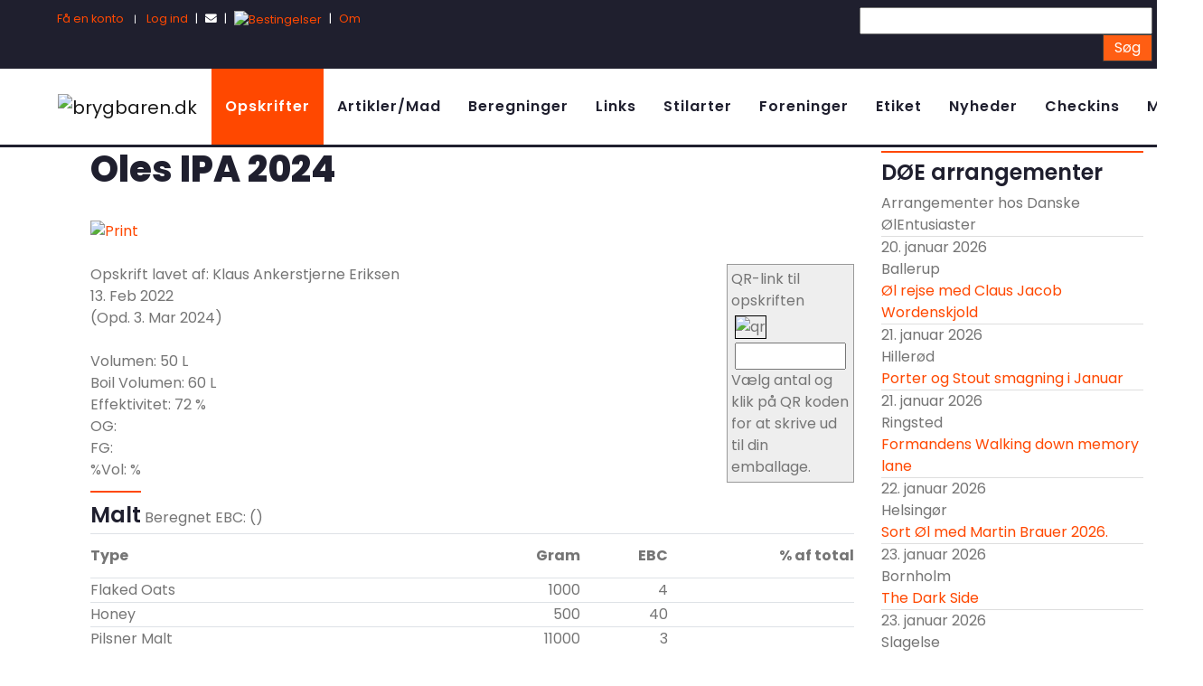

--- FILE ---
content_type: text/html; charset=utf-8
request_url: https://brygbaren.dk/Oles_IPA_2022/opskrift/249
body_size: 7606
content:
<!DOCTYPE html>
<html lang="en">

<head>
	<meta charset="utf-8">
	<title>Oles IPA 2024 | Opskrift lavet af Klaus Ankerstjerne Eriksen (Magtenbølle Honning &amp; Mjød) - brygbaren.dk</title>
	<meta content="width=device-width, initial-scale=1.0" name="viewport">
	<meta content="" name="keywords">
	<meta content="" name="description">
	<link rel="stylesheet" type="text/css" href="https://brygbaren.dk/include/jquery-ui/css/brygbaren/jquery-ui-1.10.3.custom.min.css" />

	<!-- Favicon -->
	<link href="https://brygbaren.dk/favicon.ico" rel="icon">

	<!-- Google Web Fonts -->
	<link rel="preconnect" href="https://fonts.gstatic.com">
	<link href="https://fonts.googleapis.com/css2?family=Poppins:wght@100;200;300;400;500;600;700;800;900&display=swap" rel="stylesheet">

	<!-- Font Awesome -->
	<link href="https://cdnjs.cloudflare.com/ajax/libs/font-awesome/5.10.0/css/all.min.css" rel="stylesheet">

	<!-- Libraries Stylesheet -->
	<link href="https://brygbaren.dk/lib/owlcarousel/assets/owl.carousel.min.css" rel="stylesheet">

	<!-- Customized Bootstrap Stylesheet -->
	<link  rel="stylesheet" type="text/css"href="https://brygbaren.dk/css/style.css">
	<link rel="stylesheet" type="text/css" href="https://brygbaren.dk/css/style_brygbaren.css">
	<link rel="stylesheet" type="text/css" href="https://brygbaren.dk/print_brygbaren.css" media="print" />

	<!-- modalpopup -->
	<link rel="stylesheet" type="text/css" href="https://brygbaren.dk/include/jquery_modalpopup.css" />

	<!-- jQuery -->
	<script type="text/javascript" src="https://brygbaren.dk/include/jquery-ui/js/jquery-1.9.1.js"></script>
	<script type="text/javascript" src="https://brygbaren.dk/include/jquery-ui/js/jquery-ui-1.10.3.custom.min.js"></script>
	<script type="text/javascript" src="https://brygbaren.dk/include/jquery_modalpopup.js"></script>
	
	<script src="https://stackpath.bootstrapcdn.com/bootstrap/4.4.1/js/bootstrap.bundle.min.js"></script>

	<!-- TODO Put into a file -->
	<script type="text/javascript">
<!-- ping start -->
	$(document).ready(function() {
		$(document).scroll(function() {
			var bottom_height_diff = 0;
			if ($(window).scrollTop() == ($(document).height() - $(window).height())) {
				$('#bottomline').height(($('#bottomline').height()+bottom_height_diff)+'px');
				$('#slide-in-box').css('margin-bottom', bottom_height_diff+'px');
				$('#outer').css('top', '-'+bottom_height_diff+'px');
			} else {
				if ($('#bottomline').height() > bottom_height_diff) {
					$('#bottomline').height(($('#bottomline').height()-bottom_height_diff)+'px');
					$('#slide-in-box').css('margin-bottom', '0px');
					$('#outer').css('top', '0px');
				}
			}
		});
	});
<!-- ping end -->
	var RecaptchaOptions = {
	  theme : 'white',
	  custom_translations : {
		instructions_visual : "Skriv ordene herover:",
	   	instructions_audio : "Skriv de tal du hører:",
	   	play_again : "Afspil lyden igen",
	   	cant_hear_this : "Download lyden som MP3",
	   	visual_challenge : "Få et billed-CAPTCHA",
	   	audio_challenge : "Få en lyd-CAPTCHA",
	   	refresh_btn : "Få en ny CAPTCHA",
	   	help_btn : "Hjælp",
	   	incorrect_try_again : "Forkert! Prøv igen"
	  },
	  lang: 'da'
	};
	
	window.alert = jQuery.modalpopup.alert;
	window.confirm = jQuery.modalpopup.confirm;
	window.prompt = jQuery.modalpopup.prompt;

	function userAlert(msg) {
		if (msg) {
			var err = false;
			if (msg.substr(0, 1) == '!') {
				msg = msg.substr(1);
				err = true;
			}
			alert(msg);
			if (err) {
				$('#modalpopup_box').css({ borderColor: '#B96A16' });
			} else {
				$('#modalpopup_box').css({ borderColor: '#CACACA' });
			}
		}
	}
	function userMessage(msg) {
		if (msg) {
			if (msg.substr(0, 1) == '!') {
				msg = msg.substr(1);
				$('#usermessage').addClass('usermessage-error');
			}
			var msg = msg.split("|");
			var delay = msg[1];
			msg = msg[0];
			if (delay == undefined) {
				delay = 1500;
			}
			$('#usermessage').width($(document).width()-116);
			$('#usermessage').html(msg).animate({ top: '-33px' }, 800, 'easeOutElastic').delay(delay).animate({ top: '-116px' }, 800, 'easeInElastic');
		}
	}

	function getCookie(c_name) {
		var i,x,y,ARRcookies=document.cookie.split(";");
		for (i=0;i<ARRcookies.length;i++) {
			x=ARRcookies[i].substr(0,ARRcookies[i].indexOf("="));
			y=ARRcookies[i].substr(ARRcookies[i].indexOf("=")+1);
			x=x.replace(/^\s+|\s+$/g,"");
			if (x==c_name) {
				return unescape(y);
			}
		}
	}

	$(document).ready(function() {
					// Search alert
		$('#submit_search').submit(function() {
			if ($.trim($('#q').val()).length == 0) {
				userMessage('!Skriv noget i søgeboksen først...');
				return false;
			}
			return true;
		});
		$('#content').find('input,textarea,select').filter(':visible:not([readonly="readonly"])').each(function() {
			$(this).on('keydown', null, 'esc', function() {
				$(this).blur();
			});
		});
		var input = $('#content').find('input,textarea,select').filter(':visible:first:not([readonly="readonly"])');
		if ($.inArray(input.attr('id'), [ 'new_comment_name' ])) {
			if (input.attr('id') != 'qramount') {
				input.focus();
			}
		}
	});
	</script>

<body>
	<div id="usermessage" class="noprint"></div>
	<div id="printheader" style="display: none">
		<img src="/images/brygbaren_logo_color_whitebg.png" alt="Brygbaren"/><h2 title="livet er godt...">bonum vitae...</h2>
		<div style="float: right;" class="printonly printblock">
		<img src="https://brygbaren.dk/images/qr/recipe-249.png" alt="qr"/>
	</div>
		<br/><br/><br/>
	</div>
	<!-- Topbar Start -->
	<div class="container-fluid bg-dark noprint">
		<div class="row py-2 px-lg-5">
			<div class="col-lg-9 text-center text-lg-left mb-2 mb-lg-0">
				<div class="d-inline-flex align-items-center text-white">
					<small><a style="color: " tabindex="-1" href="https://brygbaren.dk/tilmeld/">Få en konto</a> <small class="px-2">|</small> <a style="color: " tabindex="-1" href="https://brygbaren.dk/min/">Log ind</a><script type="text/javascript">var userIsLoggedIn = 0;</script></small>
					<small class="px-2">|</small>
					<small><a class="text-white" tabindex='-1' href="https://brygbaren.dk/kontakt/"><i class="fa fa-envelope"></i></a></small>
					<small class="px-2">|</small>
					<small><a tabindex='-1' href="https://brygbaren.dk/betingelser/" title="Betingelser og cookieregler"><img alt="Bestingelser" src="https://brygbaren.dk/images/cookieicon.png" /></a></small>
					<small class="px-2">|</small>
					<small><a tabindex='-1' href="https://brygbaren.dk/om/" title="Om...">Om</a></small>
				</div>
			</div>
			<div class="col-lg-3 text-center text-lg-right">
				<div class="d-inline-flex align-items-center">
					<form class="noprint" method="get" action="https://brygbaren.dk/q/" id="submit_search">
						<div id="search">
							<input tabindex='-1' type="text" class="text" maxlength="64" name="q" id="q" value=""/>
							<input tabindex='-1' type="submit" class="button button_flat search_button" value="Søg"/>
						</div>
					</form>
				</div>
			</div>
		</div>
	</div>
	<!-- Topbar End -->


	<!-- Navbar Start -->
	<div class="container-fluid p-0">
		<nav class="navbar navbar-expand-lg bg-light navbar-light py-3 py-lg-0 px-lg-5">
			<a href="https://brygbaren.dk/" class="navbar-brand ml-lg-3" tabindex="-1">
				<img class="img-fluid" alt="brygbaren.dk" src="https://brygbaren.dk/images/logo.png"/>
			</a>
			<button type="button" class="navbar-toggler" data-toggle="collapse" data-target="#navbarCollapse">
				<span class="navbar-toggler-icon"></span>
			</button>
			<div class="collapse navbar-collapse justify-content-between px-lg-3" id="navbarCollapse">
				<!-- Menu Start -->
<div class="navbar-nav m-auto py-0">
	<a tabindex="-1" href="https://brygbaren.dk/opskrifter/" class="nav-item nav-link active">Opskrifter</a>
	<a tabindex="-1" href="https://brygbaren.dk/artikler/" class="nav-item nav-link">Artikler/Mad</a>
	<a tabindex="-1" href="https://brygbaren.dk/beregninger/" class="nav-item nav-link">Beregninger</a>
	<a tabindex="-1" href="https://brygbaren.dk/links/" class="nav-item nav-link">Links</a>
	<a tabindex="-1" href="https://brygbaren.dk/stilart/" class="nav-item nav-link">Stilarter</a>
	<a tabindex="-1" href="https://brygbaren.dk/foreninger/" class="nav-item nav-link">Foreninger</a>
	<a tabindex="-1" href="https://brygbaren.dk/etiket/" class="nav-item nav-link">Etiket</a>
	<a tabindex="-1" href="https://brygbaren.dk/nyheder/" class="nav-item nav-link">Nyheder</a>
	<a tabindex="-1" href="https://brygbaren.dk/checkins/" class="nav-item nav-link">Checkins</a>
	<a tabindex="-1" href="https://brygbaren.dk/min/" class="nav-item nav-link">Min</a>
	<a style="display: none;" tabindex="-1" href="https://brygbaren.dk/" class="nav-item nav-link">Forsiden</a>
</div>
<!-- Menu End -->

			</div>
		</nav>
	</div>
	<!-- Navbar End -->

	<!-- Bottombar Start -->
	<div style="height: 3px;" class="container-fluid bg-dark"></div>
	<!-- Bottombar End -->

	<div class="container-fluid p-0">
				<div id="mainarea" class="col-lg-9 text-center text-lg-left">
		<!-- Primary content: Stuff that goes in the primary content column (by default, the left column) -->
			<!-- Primary content area start -->
				<script type="text/javascript">
	$(document).ready(function() {

			var comment_open = false;
		$("#new_comment_container").css('display', 'none');
			$("#toggle_comment_slide").click(function(event) {
			event.preventDefault();
			if (comment_open) {
				$("#new_comment_container").hide("slow");
				comment_open = false;
			} else {
				$("#new_comment_container").show("slow");
				comment_open = true;
			}
		});

		$('.anchor_alert').each(function() {
			var anchor = $(this);
			$(this).on('click', function() {
				var pageOffset = window.pageYOffset;
				confirm("Dette er et link i en kommentar. Brygbaren.DK kan ikke stå inde for hvor det sender dig hen!\nVil du fortsætte?", function(confirmed) {
					if (confirmed) {
						window.open(anchor.data('href'));
					}
					$(window).scrollTop(pageOffset);
				});
			});
		});

		calculateMalt();
		calculateHop();
		updateStyleDescription();
	});
	var malts = {"1":{"id":"1","name":"Amber Malt","ebc":"69","nomash":"0","gravityfactor":"276"},"2":{"id":"2","name":"Aroma Malt","ebc":"150","nomash":"0","gravityfactor":"310"},"3":{"id":"3","name":"Biscuit Malt","ebc":"50","nomash":"0","gravityfactor":"280"},"4":{"id":"4","name":"Black Malt","ebc":"1400","nomash":"0","gravityfactor":"200"},"69":{"id":"69","name":"Brown Sugar","ebc":"150","nomash":"1","gravityfactor":"300"},"5":{"id":"5","name":"Cane Sugar (light)","ebc":"20","nomash":"1","gravityfactor":"400"},"6":{"id":"6","name":"Cara Amber","ebc":"60","nomash":"0","gravityfactor":"276"},"7":{"id":"7","name":"Cara Aroma","ebc":"350","nomash":"0","gravityfactor":"260"},"8":{"id":"8","name":"Cara Crystal","ebc":"120","nomash":"0","gravityfactor":"278"},"66":{"id":"66","name":"Cara Gold","ebc":"120","nomash":"0","gravityfactor":"260"},"9":{"id":"9","name":"Cara Munich","ebc":"100","nomash":"0","gravityfactor":"280"},"10":{"id":"10","name":"Cara Pils","ebc":"37","nomash":"0","gravityfactor":"300"},"11":{"id":"11","name":"Cara Red","ebc":"40","nomash":"0","gravityfactor":"280"},"65":{"id":"65","name":"Cara Ruby","ebc":"50","nomash":"0","gravityfactor":"260"},"12":{"id":"12","name":"Cara Rye Malt","ebc":"100","nomash":"0","gravityfactor":"250"},"13":{"id":"13","name":"Cara Wheat","ebc":"120","nomash":"0","gravityfactor":"280"},"14":{"id":"14","name":"Cara-hell","ebc":"25","nomash":"0","gravityfactor":"295"},"59":{"id":"59","name":"Carafa I","ebc":"900","nomash":"0","gravityfactor":"240"},"60":{"id":"60","name":"Carafa II","ebc":"1150","nomash":"0","gravityfactor":"230"},"61":{"id":"61","name":"Carafa III","ebc":"1400","nomash":"0","gravityfactor":"220"},"15":{"id":"15","name":"Chocolate (dehusked) Malt","ebc":"800","nomash":"0","gravityfactor":"250"},"16":{"id":"16","name":"Chocolate Malt","ebc":"800","nomash":"0","gravityfactor":"250"},"17":{"id":"17","name":"Chocolate Wheat","ebc":"1100","nomash":"0","gravityfactor":"230"},"57":{"id":"57","name":"Coffee Malt","ebc":"500","nomash":"0","gravityfactor":"239"},"64":{"id":"64","name":"Corn","ebc":"2","nomash":"0","gravityfactor":"280"},"18":{"id":"18","name":"Crystal Malt","ebc":"135","nomash":"0","gravityfactor":"278"},"19":{"id":"19","name":"Dark Brown Sugar","ebc":"80","nomash":"1","gravityfactor":"378"},"20":{"id":"20","name":"Dark Crystal","ebc":"300","nomash":"0","gravityfactor":"278"},"21":{"id":"21","name":"Dark Wheat","ebc":"15","nomash":"0","gravityfactor":"320"},"22":{"id":"22","name":"Demerera Sugar","ebc":"80","nomash":"1","gravityfactor":"400"},"23":{"id":"23","name":"Dextrose","ebc":"0","nomash":"1","gravityfactor":"400"},"24":{"id":"24","name":"Dry Light Extract","ebc":"8","nomash":"1","gravityfactor":"364"},"25":{"id":"25","name":"Dry Medium Extract","ebc":"20","nomash":"1","gravityfactor":"364"},"26":{"id":"26","name":"Dry Wheat Extract","ebc":"8","nomash":"1","gravityfactor":"360"},"27":{"id":"27","name":"Dry Wheat Extract 44:55","ebc":"16","nomash":"1","gravityfactor":"364"},"28":{"id":"28","name":"English Brown Malt","ebc":"65","nomash":"0","gravityfactor":"280"},"29":{"id":"29","name":"Flaked Barley","ebc":"0","nomash":"0","gravityfactor":"260"},"30":{"id":"30","name":"Flaked Corn","ebc":"1","nomash":"0","gravityfactor":"340"},"31":{"id":"31","name":"Flaked Oats","ebc":"4","nomash":"0","gravityfactor":"285"},"32":{"id":"32","name":"Flaked Rice","ebc":"1","nomash":"0","gravityfactor":"340"},"33":{"id":"33","name":"Flaked Wheat","ebc":"3","nomash":"0","gravityfactor":"290"},"34":{"id":"34","name":"Honey","ebc":"40","nomash":"1","gravityfactor":"380"},"35":{"id":"35","name":"Kandis (dark)","ebc":"500","nomash":"1","gravityfactor":"400"},"36":{"id":"36","name":"Kandis (light)","ebc":"0","nomash":"1","gravityfactor":"400"},"68":{"id":"68","name":"Liquid Black Extract","ebc":"1200","nomash":"1","gravityfactor":"300"},"67":{"id":"67","name":"Liquid Dark Extract","ebc":"100","nomash":"1","gravityfactor":"300"},"37":{"id":"37","name":"Liquid Extract (Weyermann)","ebc":"8","nomash":"1","gravityfactor":"255"},"38":{"id":"38","name":"Liquid Light Extract","ebc":"8","nomash":"1","gravityfactor":"300"},"39":{"id":"39","name":"Liquid Medium Extract","ebc":"20","nomash":"1","gravityfactor":"300"},"40":{"id":"40","name":"Maltodextrin","ebc":"0","nomash":"1","gravityfactor":"360"},"41":{"id":"41","name":"Maris Otter Pale Malt","ebc":"5","nomash":"0","gravityfactor":"320"},"42":{"id":"42","name":"Melanoidin Malt","ebc":"69","nomash":"0","gravityfactor":"276"},"43":{"id":"43","name":"Munich Malt","ebc":"20","nomash":"0","gravityfactor":"295"},"44":{"id":"44","name":"Pale Malt","ebc":"7","nomash":"0","gravityfactor":"320"},"45":{"id":"45","name":"Pilsner Malt","ebc":"3","nomash":"0","gravityfactor":"300"},"46":{"id":"46","name":"Rauch Malt (Peated)","ebc":"18","nomash":"0","gravityfactor":"320"},"47":{"id":"47","name":"Roasted Barley","ebc":"1100","nomash":"0","gravityfactor":"250"},"48":{"id":"48","name":"Rye Malt","ebc":"6","nomash":"0","gravityfactor":"300"},"49":{"id":"49","name":"Sauer Malt","ebc":"3","nomash":"0","gravityfactor":"300"},"50":{"id":"50","name":"Smoked Malt","ebc":"6","nomash":"0","gravityfactor":"320"},"51":{"id":"51","name":"Special B","ebc":"230","nomash":"0","gravityfactor":"250"},"70":{"id":"70","name":"Thomas Fawset Golden Promise Malt","ebc":"5","nomash":"0","gravityfactor":"320"},"52":{"id":"52","name":"Unmalted Wheat","ebc":"3","nomash":"0","gravityfactor":"290"},"53":{"id":"53","name":"Vienna","ebc":"7","nomash":"0","gravityfactor":"320"},"54":{"id":"54","name":"Weyermann Hefeweizen Extract","ebc":"22","nomash":"1","gravityfactor":"255"},"63":{"id":"63","name":"Wheat (Unmaltet)","ebc":"10","nomash":"0","gravityfactor":"250"},"62":{"id":"62","name":"Wheat (Unmaltet)","ebc":"10","nomash":"0","gravityfactor":"250"},"55":{"id":"55","name":"Wheat Malt","ebc":"3","nomash":"0","gravityfactor":"328"},"58":{"id":"58","name":"Whiskey Malt","ebc":"3","nomash":"0","gravityfactor":"320"},"56":{"id":"56","name":"White sugar","ebc":"0","nomash":"1","gravityfactor":"400"}}
	var malt_total_weight = 0;

	function updateStyleDescription() {
		$.ajax({
			type: "GET",
			url: "https://brygbaren.dk/ajax/get_styledescription.php",
			data: "styleid=0",
			success: function(data){
				$('#styledescription #text').html(data);
				$('#styledescription').show();
			}
		});
	}

	var ebc = new Array();
ebc[6] = 'Meget Lys';
ebc[8] = 'Lys Gul';
ebc[12] = 'Gylden';
ebc[18] = 'Rav';
ebc[28] = 'Mørk Rav / Lys Kobber';
ebc[34] = 'Kobber / Rødbrun';
ebc[36] = 'Mørk Kobber / Lys Brun';
ebc[44] = 'Brun';
ebc[60] = 'Mørk Brun';
ebc[70] = 'Meget Mørk Brun';
ebc[999] = 'Sort';

	</script>
	<script type="text/javascript" src="https://brygbaren.dk/include/edit_recipe.js"></script>
	<div class="box">
		<div class="printonly printblock" id="brewnotes">
		<div>Bryggedato:</div>
		<div>Tappedato:</div>
		<div>OG:</div>
		<div>FG:</div>
		<div>%Vol:</div>
		<div><hr></div>
		<div>%Vol &#8776; (OG - FG) / 7.5</div>
	</div>
	<div class="inventorylist">
	<h1>Oles IPA 2024</h1><br/>
	<a class="printlink noprint nodecoration" href="#" onclick="window.print(); return false;">
		<img class="icon" alt="Print" src="https://brygbaren.dk/images/icon-print.png" title="Print" />
	</a>
		
	<br/>
	<br/>
	<div style="float: right" class="noprint">
		<div id="qr-block" style="width: 123px">
			QR-link til opskriften<br/>
			<img style="cursor: pointer; border: 1px solid #000000; margin: 4px;" onclick="window.open(qrlink);" src="https://brygbaren.dk/images/qr/recipe-249.png" alt="qr"/><br>
			<input style="width: 120px;" id="qramount" onkeyup="qrlink='https://brygbaren.dk/printqr/249/'+document.getElementById('qramount').value; if (event.key === 'Enter' || event.keyCode === 13) { window.open(qrlink); };"></input>
			Vælg antal og klik på QR koden for at skrive ud til din emballage.
		</div>
	</div>
	<span class="sub" id="recipeowner">Opskrift lavet af: Klaus Ankerstjerne Eriksen<br/>
		13. Feb 2022<br/>
		(Opd.  3. Mar 2024)	</span><br/>
	<br/>
		<div>Volumen: <span class='show_input' id='volume'>50</span> L</div>
	<div>Boil Volumen: <span class='show_input' id='boilvolume'>60</span> L</div>
	<div>Effektivitet: <span class='show_input' id='efficiency'>72</span> %</div>
	<div class="spacer"></div>
	<div>OG: <span class='show_input' id="og"></span></div>
	<div>FG: <span class='show_input' id="fg"></span></div>
	<input style='display: none' id='measured_fg' value='0'/>
	<div>%Vol: <span class='show_input' id="vol"></span> %</div>
	<br/>
			<h4 class="inline">Malt</h4> Beregnet EBC: <span class='show_input' id="ebc_total"></span> <span id='ebc_color'>()</span><br/>
	<table id="malts" class="table">
		<tr>
			<th scope="col" class="firstcolumn">Type</th>
			<th scope="col">Gram</th>
			<th scope="col">EBC</th>
			<th scope="col">% af total</th>
		</tr>
						<tr>
			<td scope="row" class="firstcolumn">Flaked Oats</td>
			<td scope="row"><span class="show_input maltweight" id="malt_31">1000</span></td>
			<td scope="row"><span class="show_input maltebc" id="ebc_31">4</span></td>
			<td scope="row"><span class="show_input maltamount" id="amount_31"></span></td>
		</tr>
						<tr>
			<td scope="row" class="firstcolumn">Honey</td>
			<td scope="row"><span class="show_input maltweight" id="malt_34">500</span></td>
			<td scope="row"><span class="show_input maltebc" id="ebc_34">40</span></td>
			<td scope="row"><span class="show_input maltamount" id="amount_34"></span></td>
		</tr>
						<tr>
			<td scope="row" class="firstcolumn">Pilsner Malt</td>
			<td scope="row"><span class="show_input maltweight" id="malt_45">11000</span></td>
			<td scope="row"><span class="show_input maltebc" id="ebc_45">3</span></td>
			<td scope="row"><span class="show_input maltamount" id="amount_45"></span></td>
		</tr>
				<tr><td scope="row" colspan="2">&nbsp;</td></tr>
		<tr><td scope="row" class="firstcolumn">Samlet malt-mængde</td><td scope="row"><span id="total_malt_amount"></span> g</td></tr>
	</table>
	
			<h4 class="inline">Humle</h4><br/>
	Samlet beregnet IBU: <span class='show_input' id="ibu_total"></span> (Tinseth: <span class='show_input' id="ibu_tinseth_total"></span>)<br/>
	<table id="hops" class="table">
						<tr>
			<td scope="row" class="firstcolumn">Northern Brewer</td>
			<td scope="row"><span class="show_input hopweight" id="hop_1_35">300</span> g,</td>
			<td scope="row"><span class="show_input hopalpha" id="alpha_1_35">9.8</span> %&alpha;</td>
			<td scope="row" style="text-align: left">
							i <span class="show_input hopcooktime" id="hoptime_1_35">60</span> min.
						</td>
		</tr>
						<tr>
			<td scope="row" class="firstcolumn">Mosaic</td>
			<td scope="row"><span class="show_input hopweight" id="hop_2_62">200</span> g,</td>
			<td scope="row"><span class="show_input hopalpha" id="alpha_2_62">10</span> %&alpha;</td>
			<td scope="row" style="text-align: left">
							i <span class="show_input hopcooktime" id="hoptime_2_62">15</span> min.
						</td>
		</tr>
						<tr>
			<td scope="row" class="firstcolumn">Mosaic</td>
			<td scope="row"><span class="show_input hopweight" id="hop_3_62">400</span> g,</td>
			<td scope="row"><span class="show_input hopalpha" id="alpha_3_62">10</span> %&alpha;</td>
			<td scope="row" style="text-align: left">
							i <span class="show_input hopcooktime" id="hoptime_3_62">0</span> min.
						</td>
		</tr>
			</table>
	
			<h4 class="inline">Gær</h4><br/>
	<div id="yeasts">
				<div><span class='show_input yeastamount' id="yeast_127">1</span> pk Mangrove Jack&#039;s US West Coast - M44</div>
		</div>
	
		
			<h4 class="inline">Mæsketider</h4><br/>
	<div id="meshtimes">
			<div><span class='show_input meshdegree' id="meshdegree_1">64</span> &deg;C i <span class='show_input meshtime' id="meshtime_1">60</span> mins.</div>
			<div><span class='show_input meshdegree' id="meshdegree_2">73</span> &deg;C i <span class='show_input meshtime' id="meshtime_2">12</span> mins.</div>
		</div>
	
		<h4 class="inline">Tekst</h4><br/>
	<div id="show_recipetext" name="recipetext">400 gram Mosaic humle tilsat ved 95 gr. celsius og trukket i 15 minutter, dvs. Flameout/hopstand.<br />
<br />
<br />
</div><br/>
		</div>
			<a name="comments" class="noprint" href="#" id="toggle_comment_slide">Skriv en kommentar</a><br/>
	<div class="border padding noprint" id="new_comment_container">
																						<form action="/submit_comment.php" method="post" name="new_comment_form" onsubmit="$('#theanswer').val('!')">
		<input type="hidden" name="new_comment_type" value="recipe" />
		<input type="hidden" name="new_comment_id" value="249" />
		<input type="hidden" name="new_comment_userid" value="0" />
		<input type="hidden" name="theanswer" id="theanswer" value="42" />
	        <div class="form-group">
	                <label for="name">Dit navn</label>
	                <input type="text" class="form-control" id="new_comment_name" name="new_comment_name" aria-describedby="nameHelp" placeholder="Indtast dit navn">
	        </div>
	        <div class="form-group">
	                <label for="email">Din email addresse</label>
	                <input type="email" class="form-control" id="new_comment_email" name="new_comment_email" aria-describedby="emailHelp" placeholder="Indtast din email">
	        </div>
	        <div class="form-group">
	                <label for="message">Kommentar</label>
	                <small id="messageHelp" class="form-text text-muted">Hvad har du på hjertet?</small>
	                <textarea type="message" rows="10" class="form-control" id="message" aria-describedby="messageHelp" placeholder="Indtast din kommentar"></textarea>
	        </div>
		<div class="form-group">
			<script src="https://www.google.com/recaptcha/api.js" async defer></script><div class="g-recaptcha" data-sitekey="6LdgQqkUAAAAAGJv-BmrAnMlUENTDZCPgm30Pia8"></div>
		</div>
		<button type="submit" name="new_comment_submit" class="btn btn-primary" value="Indsend">Indsend</button>
	</form>
		</div>
			</div>

			<!-- Primary content area end -->
		</div>
						<div id="right" class="col-lg-3 text-center text-lg-left noprint">
			<!-- Right content area start -->
			<div class="box">
		<h4>DØE arrangementer</h4>
		<div class="subtitle">Arrangementer hos Danske ØlEntusiaster</div>
	<div class="contentarea">
	<div class='rss_date'>20. januar 2026</div>
<div class='rss_devision'>Ballerup</div>
<div class='rss_title'><a target='_blank' href='https://ale.dk/københavn/lokalafdeling-ballerup/arrangementer/ol-rejse-med-claus-jacob-wordenskjold/'>Øl rejse med Claus Jacob Wordenskjold</a></div>
<div class='rss_date'>21. januar 2026</div>
<div class='rss_devision'>Hillerød</div>
<div class='rss_title'><a target='_blank' href='https://ale.dk/regioner/region-nordsjaelland/lokalafdeling-hillerod/arrangementer/porter-og-stout-smagning-i-januar/'>Porter og Stout smagning i Januar</a></div>
<div class='rss_date'>21. januar 2026</div>
<div class='rss_devision'>Ringsted</div>
<div class='rss_title'><a target='_blank' href='https://ale.dk/regioner/region-midtvestsjaelland/lokalafdeling-ringsted/arrangementer/formandens-walking-down-memory-lane/'>Formandens Walking down memory lane</a></div>
<div class='rss_date'>22. januar 2026</div>
<div class='rss_devision'>Helsingør</div>
<div class='rss_title'><a target='_blank' href='https://ale.dk/regioner/region-nordsjaelland/lokalafdeling-helsingor/arrangementer/sort-ol-med-martin-brauer-2026/'>Sort Øl med Martin Brauer 2026.</a></div>
<div class='rss_date'>23. januar 2026</div>
<div class='rss_devision'>Bornholm</div>
<div class='rss_title'><a target='_blank' href='https://ale.dk/københavn/lokalafdeling-bornholm/arrangementer/the-dark-side/'>The Dark Side</a></div>
<div class='rss_date'>23. januar 2026</div>
<div class='rss_devision'>Slagelse</div>
<div class='rss_title'><a target='_blank' href='https://ale.dk/regioner/region-midtvestsjaelland/lokalafdeling-slagelse/arrangementer/kasper-brew-ol-smagning/'>Kasper Brew  - øl smagning</a></div>
<div class='rss_date'>24. januar 2026</div>
<div class='rss_devision'>Frederikshavn</div>
<div class='rss_title'><a target='_blank' href='https://ale.dk/regioner/region-nordjylland/lokalafdeling-frederikshavn/arrangementer/rog-og-log-2026/'>Røg og Løg 2026</a></div>
<div class='rss_date'>26. januar 2026</div>
<div class='rss_devision'>Aarhus</div>
<div class='rss_title'><a target='_blank' href='https://ale.dk/regioner/region-ostjylland/lokalafdeling-aarhus/arrangementer/aarhus-graenseoverskridende-smagning/'>Aarhus: Grænseoverskridende smagning</a></div>
<div class='rss_date'>26. januar 2026</div>
<div class='rss_devision'>Varde</div>
<div class='rss_title'><a target='_blank' href='https://ale.dk/regioner/region-vadehavet/lokalafdeling-varde/arrangementer/fodselsdag-med-tjekkisk-ol-og-kage/'>Fødselsdag med Tjekkisk øl og kage</a></div>
<div class='rss_date'>27. januar 2026</div>
<div class='rss_devision'>Holstebro</div>
<div class='rss_title'><a target='_blank' href='https://ale.dk/regioner/region-midtjylland/lokalafdeling-holstebro/vores-arrangementer/aben-olsmagning-track-verdant/'>Åben Ølsmagning: Track & Verdant</a></div>

	</div>
</div>

			<!-- Right content area end -->
		</div>
			</div>


		
	
	<script type="text/javascript" src="https://brygbaren.dk/include/cookieacceptance.js"></script>
		<script type="text/javascript" src="https://brygbaren.dk/include/matomo.js"></script>
	
</body>

</html>


--- FILE ---
content_type: text/html; charset=utf-8
request_url: https://www.google.com/recaptcha/api2/anchor?ar=1&k=6LdgQqkUAAAAAGJv-BmrAnMlUENTDZCPgm30Pia8&co=aHR0cHM6Ly9icnlnYmFyZW4uZGs6NDQz&hl=en&v=PoyoqOPhxBO7pBk68S4YbpHZ&size=normal&anchor-ms=20000&execute-ms=30000&cb=ful1m7e5rf8
body_size: 49332
content:
<!DOCTYPE HTML><html dir="ltr" lang="en"><head><meta http-equiv="Content-Type" content="text/html; charset=UTF-8">
<meta http-equiv="X-UA-Compatible" content="IE=edge">
<title>reCAPTCHA</title>
<style type="text/css">
/* cyrillic-ext */
@font-face {
  font-family: 'Roboto';
  font-style: normal;
  font-weight: 400;
  font-stretch: 100%;
  src: url(//fonts.gstatic.com/s/roboto/v48/KFO7CnqEu92Fr1ME7kSn66aGLdTylUAMa3GUBHMdazTgWw.woff2) format('woff2');
  unicode-range: U+0460-052F, U+1C80-1C8A, U+20B4, U+2DE0-2DFF, U+A640-A69F, U+FE2E-FE2F;
}
/* cyrillic */
@font-face {
  font-family: 'Roboto';
  font-style: normal;
  font-weight: 400;
  font-stretch: 100%;
  src: url(//fonts.gstatic.com/s/roboto/v48/KFO7CnqEu92Fr1ME7kSn66aGLdTylUAMa3iUBHMdazTgWw.woff2) format('woff2');
  unicode-range: U+0301, U+0400-045F, U+0490-0491, U+04B0-04B1, U+2116;
}
/* greek-ext */
@font-face {
  font-family: 'Roboto';
  font-style: normal;
  font-weight: 400;
  font-stretch: 100%;
  src: url(//fonts.gstatic.com/s/roboto/v48/KFO7CnqEu92Fr1ME7kSn66aGLdTylUAMa3CUBHMdazTgWw.woff2) format('woff2');
  unicode-range: U+1F00-1FFF;
}
/* greek */
@font-face {
  font-family: 'Roboto';
  font-style: normal;
  font-weight: 400;
  font-stretch: 100%;
  src: url(//fonts.gstatic.com/s/roboto/v48/KFO7CnqEu92Fr1ME7kSn66aGLdTylUAMa3-UBHMdazTgWw.woff2) format('woff2');
  unicode-range: U+0370-0377, U+037A-037F, U+0384-038A, U+038C, U+038E-03A1, U+03A3-03FF;
}
/* math */
@font-face {
  font-family: 'Roboto';
  font-style: normal;
  font-weight: 400;
  font-stretch: 100%;
  src: url(//fonts.gstatic.com/s/roboto/v48/KFO7CnqEu92Fr1ME7kSn66aGLdTylUAMawCUBHMdazTgWw.woff2) format('woff2');
  unicode-range: U+0302-0303, U+0305, U+0307-0308, U+0310, U+0312, U+0315, U+031A, U+0326-0327, U+032C, U+032F-0330, U+0332-0333, U+0338, U+033A, U+0346, U+034D, U+0391-03A1, U+03A3-03A9, U+03B1-03C9, U+03D1, U+03D5-03D6, U+03F0-03F1, U+03F4-03F5, U+2016-2017, U+2034-2038, U+203C, U+2040, U+2043, U+2047, U+2050, U+2057, U+205F, U+2070-2071, U+2074-208E, U+2090-209C, U+20D0-20DC, U+20E1, U+20E5-20EF, U+2100-2112, U+2114-2115, U+2117-2121, U+2123-214F, U+2190, U+2192, U+2194-21AE, U+21B0-21E5, U+21F1-21F2, U+21F4-2211, U+2213-2214, U+2216-22FF, U+2308-230B, U+2310, U+2319, U+231C-2321, U+2336-237A, U+237C, U+2395, U+239B-23B7, U+23D0, U+23DC-23E1, U+2474-2475, U+25AF, U+25B3, U+25B7, U+25BD, U+25C1, U+25CA, U+25CC, U+25FB, U+266D-266F, U+27C0-27FF, U+2900-2AFF, U+2B0E-2B11, U+2B30-2B4C, U+2BFE, U+3030, U+FF5B, U+FF5D, U+1D400-1D7FF, U+1EE00-1EEFF;
}
/* symbols */
@font-face {
  font-family: 'Roboto';
  font-style: normal;
  font-weight: 400;
  font-stretch: 100%;
  src: url(//fonts.gstatic.com/s/roboto/v48/KFO7CnqEu92Fr1ME7kSn66aGLdTylUAMaxKUBHMdazTgWw.woff2) format('woff2');
  unicode-range: U+0001-000C, U+000E-001F, U+007F-009F, U+20DD-20E0, U+20E2-20E4, U+2150-218F, U+2190, U+2192, U+2194-2199, U+21AF, U+21E6-21F0, U+21F3, U+2218-2219, U+2299, U+22C4-22C6, U+2300-243F, U+2440-244A, U+2460-24FF, U+25A0-27BF, U+2800-28FF, U+2921-2922, U+2981, U+29BF, U+29EB, U+2B00-2BFF, U+4DC0-4DFF, U+FFF9-FFFB, U+10140-1018E, U+10190-1019C, U+101A0, U+101D0-101FD, U+102E0-102FB, U+10E60-10E7E, U+1D2C0-1D2D3, U+1D2E0-1D37F, U+1F000-1F0FF, U+1F100-1F1AD, U+1F1E6-1F1FF, U+1F30D-1F30F, U+1F315, U+1F31C, U+1F31E, U+1F320-1F32C, U+1F336, U+1F378, U+1F37D, U+1F382, U+1F393-1F39F, U+1F3A7-1F3A8, U+1F3AC-1F3AF, U+1F3C2, U+1F3C4-1F3C6, U+1F3CA-1F3CE, U+1F3D4-1F3E0, U+1F3ED, U+1F3F1-1F3F3, U+1F3F5-1F3F7, U+1F408, U+1F415, U+1F41F, U+1F426, U+1F43F, U+1F441-1F442, U+1F444, U+1F446-1F449, U+1F44C-1F44E, U+1F453, U+1F46A, U+1F47D, U+1F4A3, U+1F4B0, U+1F4B3, U+1F4B9, U+1F4BB, U+1F4BF, U+1F4C8-1F4CB, U+1F4D6, U+1F4DA, U+1F4DF, U+1F4E3-1F4E6, U+1F4EA-1F4ED, U+1F4F7, U+1F4F9-1F4FB, U+1F4FD-1F4FE, U+1F503, U+1F507-1F50B, U+1F50D, U+1F512-1F513, U+1F53E-1F54A, U+1F54F-1F5FA, U+1F610, U+1F650-1F67F, U+1F687, U+1F68D, U+1F691, U+1F694, U+1F698, U+1F6AD, U+1F6B2, U+1F6B9-1F6BA, U+1F6BC, U+1F6C6-1F6CF, U+1F6D3-1F6D7, U+1F6E0-1F6EA, U+1F6F0-1F6F3, U+1F6F7-1F6FC, U+1F700-1F7FF, U+1F800-1F80B, U+1F810-1F847, U+1F850-1F859, U+1F860-1F887, U+1F890-1F8AD, U+1F8B0-1F8BB, U+1F8C0-1F8C1, U+1F900-1F90B, U+1F93B, U+1F946, U+1F984, U+1F996, U+1F9E9, U+1FA00-1FA6F, U+1FA70-1FA7C, U+1FA80-1FA89, U+1FA8F-1FAC6, U+1FACE-1FADC, U+1FADF-1FAE9, U+1FAF0-1FAF8, U+1FB00-1FBFF;
}
/* vietnamese */
@font-face {
  font-family: 'Roboto';
  font-style: normal;
  font-weight: 400;
  font-stretch: 100%;
  src: url(//fonts.gstatic.com/s/roboto/v48/KFO7CnqEu92Fr1ME7kSn66aGLdTylUAMa3OUBHMdazTgWw.woff2) format('woff2');
  unicode-range: U+0102-0103, U+0110-0111, U+0128-0129, U+0168-0169, U+01A0-01A1, U+01AF-01B0, U+0300-0301, U+0303-0304, U+0308-0309, U+0323, U+0329, U+1EA0-1EF9, U+20AB;
}
/* latin-ext */
@font-face {
  font-family: 'Roboto';
  font-style: normal;
  font-weight: 400;
  font-stretch: 100%;
  src: url(//fonts.gstatic.com/s/roboto/v48/KFO7CnqEu92Fr1ME7kSn66aGLdTylUAMa3KUBHMdazTgWw.woff2) format('woff2');
  unicode-range: U+0100-02BA, U+02BD-02C5, U+02C7-02CC, U+02CE-02D7, U+02DD-02FF, U+0304, U+0308, U+0329, U+1D00-1DBF, U+1E00-1E9F, U+1EF2-1EFF, U+2020, U+20A0-20AB, U+20AD-20C0, U+2113, U+2C60-2C7F, U+A720-A7FF;
}
/* latin */
@font-face {
  font-family: 'Roboto';
  font-style: normal;
  font-weight: 400;
  font-stretch: 100%;
  src: url(//fonts.gstatic.com/s/roboto/v48/KFO7CnqEu92Fr1ME7kSn66aGLdTylUAMa3yUBHMdazQ.woff2) format('woff2');
  unicode-range: U+0000-00FF, U+0131, U+0152-0153, U+02BB-02BC, U+02C6, U+02DA, U+02DC, U+0304, U+0308, U+0329, U+2000-206F, U+20AC, U+2122, U+2191, U+2193, U+2212, U+2215, U+FEFF, U+FFFD;
}
/* cyrillic-ext */
@font-face {
  font-family: 'Roboto';
  font-style: normal;
  font-weight: 500;
  font-stretch: 100%;
  src: url(//fonts.gstatic.com/s/roboto/v48/KFO7CnqEu92Fr1ME7kSn66aGLdTylUAMa3GUBHMdazTgWw.woff2) format('woff2');
  unicode-range: U+0460-052F, U+1C80-1C8A, U+20B4, U+2DE0-2DFF, U+A640-A69F, U+FE2E-FE2F;
}
/* cyrillic */
@font-face {
  font-family: 'Roboto';
  font-style: normal;
  font-weight: 500;
  font-stretch: 100%;
  src: url(//fonts.gstatic.com/s/roboto/v48/KFO7CnqEu92Fr1ME7kSn66aGLdTylUAMa3iUBHMdazTgWw.woff2) format('woff2');
  unicode-range: U+0301, U+0400-045F, U+0490-0491, U+04B0-04B1, U+2116;
}
/* greek-ext */
@font-face {
  font-family: 'Roboto';
  font-style: normal;
  font-weight: 500;
  font-stretch: 100%;
  src: url(//fonts.gstatic.com/s/roboto/v48/KFO7CnqEu92Fr1ME7kSn66aGLdTylUAMa3CUBHMdazTgWw.woff2) format('woff2');
  unicode-range: U+1F00-1FFF;
}
/* greek */
@font-face {
  font-family: 'Roboto';
  font-style: normal;
  font-weight: 500;
  font-stretch: 100%;
  src: url(//fonts.gstatic.com/s/roboto/v48/KFO7CnqEu92Fr1ME7kSn66aGLdTylUAMa3-UBHMdazTgWw.woff2) format('woff2');
  unicode-range: U+0370-0377, U+037A-037F, U+0384-038A, U+038C, U+038E-03A1, U+03A3-03FF;
}
/* math */
@font-face {
  font-family: 'Roboto';
  font-style: normal;
  font-weight: 500;
  font-stretch: 100%;
  src: url(//fonts.gstatic.com/s/roboto/v48/KFO7CnqEu92Fr1ME7kSn66aGLdTylUAMawCUBHMdazTgWw.woff2) format('woff2');
  unicode-range: U+0302-0303, U+0305, U+0307-0308, U+0310, U+0312, U+0315, U+031A, U+0326-0327, U+032C, U+032F-0330, U+0332-0333, U+0338, U+033A, U+0346, U+034D, U+0391-03A1, U+03A3-03A9, U+03B1-03C9, U+03D1, U+03D5-03D6, U+03F0-03F1, U+03F4-03F5, U+2016-2017, U+2034-2038, U+203C, U+2040, U+2043, U+2047, U+2050, U+2057, U+205F, U+2070-2071, U+2074-208E, U+2090-209C, U+20D0-20DC, U+20E1, U+20E5-20EF, U+2100-2112, U+2114-2115, U+2117-2121, U+2123-214F, U+2190, U+2192, U+2194-21AE, U+21B0-21E5, U+21F1-21F2, U+21F4-2211, U+2213-2214, U+2216-22FF, U+2308-230B, U+2310, U+2319, U+231C-2321, U+2336-237A, U+237C, U+2395, U+239B-23B7, U+23D0, U+23DC-23E1, U+2474-2475, U+25AF, U+25B3, U+25B7, U+25BD, U+25C1, U+25CA, U+25CC, U+25FB, U+266D-266F, U+27C0-27FF, U+2900-2AFF, U+2B0E-2B11, U+2B30-2B4C, U+2BFE, U+3030, U+FF5B, U+FF5D, U+1D400-1D7FF, U+1EE00-1EEFF;
}
/* symbols */
@font-face {
  font-family: 'Roboto';
  font-style: normal;
  font-weight: 500;
  font-stretch: 100%;
  src: url(//fonts.gstatic.com/s/roboto/v48/KFO7CnqEu92Fr1ME7kSn66aGLdTylUAMaxKUBHMdazTgWw.woff2) format('woff2');
  unicode-range: U+0001-000C, U+000E-001F, U+007F-009F, U+20DD-20E0, U+20E2-20E4, U+2150-218F, U+2190, U+2192, U+2194-2199, U+21AF, U+21E6-21F0, U+21F3, U+2218-2219, U+2299, U+22C4-22C6, U+2300-243F, U+2440-244A, U+2460-24FF, U+25A0-27BF, U+2800-28FF, U+2921-2922, U+2981, U+29BF, U+29EB, U+2B00-2BFF, U+4DC0-4DFF, U+FFF9-FFFB, U+10140-1018E, U+10190-1019C, U+101A0, U+101D0-101FD, U+102E0-102FB, U+10E60-10E7E, U+1D2C0-1D2D3, U+1D2E0-1D37F, U+1F000-1F0FF, U+1F100-1F1AD, U+1F1E6-1F1FF, U+1F30D-1F30F, U+1F315, U+1F31C, U+1F31E, U+1F320-1F32C, U+1F336, U+1F378, U+1F37D, U+1F382, U+1F393-1F39F, U+1F3A7-1F3A8, U+1F3AC-1F3AF, U+1F3C2, U+1F3C4-1F3C6, U+1F3CA-1F3CE, U+1F3D4-1F3E0, U+1F3ED, U+1F3F1-1F3F3, U+1F3F5-1F3F7, U+1F408, U+1F415, U+1F41F, U+1F426, U+1F43F, U+1F441-1F442, U+1F444, U+1F446-1F449, U+1F44C-1F44E, U+1F453, U+1F46A, U+1F47D, U+1F4A3, U+1F4B0, U+1F4B3, U+1F4B9, U+1F4BB, U+1F4BF, U+1F4C8-1F4CB, U+1F4D6, U+1F4DA, U+1F4DF, U+1F4E3-1F4E6, U+1F4EA-1F4ED, U+1F4F7, U+1F4F9-1F4FB, U+1F4FD-1F4FE, U+1F503, U+1F507-1F50B, U+1F50D, U+1F512-1F513, U+1F53E-1F54A, U+1F54F-1F5FA, U+1F610, U+1F650-1F67F, U+1F687, U+1F68D, U+1F691, U+1F694, U+1F698, U+1F6AD, U+1F6B2, U+1F6B9-1F6BA, U+1F6BC, U+1F6C6-1F6CF, U+1F6D3-1F6D7, U+1F6E0-1F6EA, U+1F6F0-1F6F3, U+1F6F7-1F6FC, U+1F700-1F7FF, U+1F800-1F80B, U+1F810-1F847, U+1F850-1F859, U+1F860-1F887, U+1F890-1F8AD, U+1F8B0-1F8BB, U+1F8C0-1F8C1, U+1F900-1F90B, U+1F93B, U+1F946, U+1F984, U+1F996, U+1F9E9, U+1FA00-1FA6F, U+1FA70-1FA7C, U+1FA80-1FA89, U+1FA8F-1FAC6, U+1FACE-1FADC, U+1FADF-1FAE9, U+1FAF0-1FAF8, U+1FB00-1FBFF;
}
/* vietnamese */
@font-face {
  font-family: 'Roboto';
  font-style: normal;
  font-weight: 500;
  font-stretch: 100%;
  src: url(//fonts.gstatic.com/s/roboto/v48/KFO7CnqEu92Fr1ME7kSn66aGLdTylUAMa3OUBHMdazTgWw.woff2) format('woff2');
  unicode-range: U+0102-0103, U+0110-0111, U+0128-0129, U+0168-0169, U+01A0-01A1, U+01AF-01B0, U+0300-0301, U+0303-0304, U+0308-0309, U+0323, U+0329, U+1EA0-1EF9, U+20AB;
}
/* latin-ext */
@font-face {
  font-family: 'Roboto';
  font-style: normal;
  font-weight: 500;
  font-stretch: 100%;
  src: url(//fonts.gstatic.com/s/roboto/v48/KFO7CnqEu92Fr1ME7kSn66aGLdTylUAMa3KUBHMdazTgWw.woff2) format('woff2');
  unicode-range: U+0100-02BA, U+02BD-02C5, U+02C7-02CC, U+02CE-02D7, U+02DD-02FF, U+0304, U+0308, U+0329, U+1D00-1DBF, U+1E00-1E9F, U+1EF2-1EFF, U+2020, U+20A0-20AB, U+20AD-20C0, U+2113, U+2C60-2C7F, U+A720-A7FF;
}
/* latin */
@font-face {
  font-family: 'Roboto';
  font-style: normal;
  font-weight: 500;
  font-stretch: 100%;
  src: url(//fonts.gstatic.com/s/roboto/v48/KFO7CnqEu92Fr1ME7kSn66aGLdTylUAMa3yUBHMdazQ.woff2) format('woff2');
  unicode-range: U+0000-00FF, U+0131, U+0152-0153, U+02BB-02BC, U+02C6, U+02DA, U+02DC, U+0304, U+0308, U+0329, U+2000-206F, U+20AC, U+2122, U+2191, U+2193, U+2212, U+2215, U+FEFF, U+FFFD;
}
/* cyrillic-ext */
@font-face {
  font-family: 'Roboto';
  font-style: normal;
  font-weight: 900;
  font-stretch: 100%;
  src: url(//fonts.gstatic.com/s/roboto/v48/KFO7CnqEu92Fr1ME7kSn66aGLdTylUAMa3GUBHMdazTgWw.woff2) format('woff2');
  unicode-range: U+0460-052F, U+1C80-1C8A, U+20B4, U+2DE0-2DFF, U+A640-A69F, U+FE2E-FE2F;
}
/* cyrillic */
@font-face {
  font-family: 'Roboto';
  font-style: normal;
  font-weight: 900;
  font-stretch: 100%;
  src: url(//fonts.gstatic.com/s/roboto/v48/KFO7CnqEu92Fr1ME7kSn66aGLdTylUAMa3iUBHMdazTgWw.woff2) format('woff2');
  unicode-range: U+0301, U+0400-045F, U+0490-0491, U+04B0-04B1, U+2116;
}
/* greek-ext */
@font-face {
  font-family: 'Roboto';
  font-style: normal;
  font-weight: 900;
  font-stretch: 100%;
  src: url(//fonts.gstatic.com/s/roboto/v48/KFO7CnqEu92Fr1ME7kSn66aGLdTylUAMa3CUBHMdazTgWw.woff2) format('woff2');
  unicode-range: U+1F00-1FFF;
}
/* greek */
@font-face {
  font-family: 'Roboto';
  font-style: normal;
  font-weight: 900;
  font-stretch: 100%;
  src: url(//fonts.gstatic.com/s/roboto/v48/KFO7CnqEu92Fr1ME7kSn66aGLdTylUAMa3-UBHMdazTgWw.woff2) format('woff2');
  unicode-range: U+0370-0377, U+037A-037F, U+0384-038A, U+038C, U+038E-03A1, U+03A3-03FF;
}
/* math */
@font-face {
  font-family: 'Roboto';
  font-style: normal;
  font-weight: 900;
  font-stretch: 100%;
  src: url(//fonts.gstatic.com/s/roboto/v48/KFO7CnqEu92Fr1ME7kSn66aGLdTylUAMawCUBHMdazTgWw.woff2) format('woff2');
  unicode-range: U+0302-0303, U+0305, U+0307-0308, U+0310, U+0312, U+0315, U+031A, U+0326-0327, U+032C, U+032F-0330, U+0332-0333, U+0338, U+033A, U+0346, U+034D, U+0391-03A1, U+03A3-03A9, U+03B1-03C9, U+03D1, U+03D5-03D6, U+03F0-03F1, U+03F4-03F5, U+2016-2017, U+2034-2038, U+203C, U+2040, U+2043, U+2047, U+2050, U+2057, U+205F, U+2070-2071, U+2074-208E, U+2090-209C, U+20D0-20DC, U+20E1, U+20E5-20EF, U+2100-2112, U+2114-2115, U+2117-2121, U+2123-214F, U+2190, U+2192, U+2194-21AE, U+21B0-21E5, U+21F1-21F2, U+21F4-2211, U+2213-2214, U+2216-22FF, U+2308-230B, U+2310, U+2319, U+231C-2321, U+2336-237A, U+237C, U+2395, U+239B-23B7, U+23D0, U+23DC-23E1, U+2474-2475, U+25AF, U+25B3, U+25B7, U+25BD, U+25C1, U+25CA, U+25CC, U+25FB, U+266D-266F, U+27C0-27FF, U+2900-2AFF, U+2B0E-2B11, U+2B30-2B4C, U+2BFE, U+3030, U+FF5B, U+FF5D, U+1D400-1D7FF, U+1EE00-1EEFF;
}
/* symbols */
@font-face {
  font-family: 'Roboto';
  font-style: normal;
  font-weight: 900;
  font-stretch: 100%;
  src: url(//fonts.gstatic.com/s/roboto/v48/KFO7CnqEu92Fr1ME7kSn66aGLdTylUAMaxKUBHMdazTgWw.woff2) format('woff2');
  unicode-range: U+0001-000C, U+000E-001F, U+007F-009F, U+20DD-20E0, U+20E2-20E4, U+2150-218F, U+2190, U+2192, U+2194-2199, U+21AF, U+21E6-21F0, U+21F3, U+2218-2219, U+2299, U+22C4-22C6, U+2300-243F, U+2440-244A, U+2460-24FF, U+25A0-27BF, U+2800-28FF, U+2921-2922, U+2981, U+29BF, U+29EB, U+2B00-2BFF, U+4DC0-4DFF, U+FFF9-FFFB, U+10140-1018E, U+10190-1019C, U+101A0, U+101D0-101FD, U+102E0-102FB, U+10E60-10E7E, U+1D2C0-1D2D3, U+1D2E0-1D37F, U+1F000-1F0FF, U+1F100-1F1AD, U+1F1E6-1F1FF, U+1F30D-1F30F, U+1F315, U+1F31C, U+1F31E, U+1F320-1F32C, U+1F336, U+1F378, U+1F37D, U+1F382, U+1F393-1F39F, U+1F3A7-1F3A8, U+1F3AC-1F3AF, U+1F3C2, U+1F3C4-1F3C6, U+1F3CA-1F3CE, U+1F3D4-1F3E0, U+1F3ED, U+1F3F1-1F3F3, U+1F3F5-1F3F7, U+1F408, U+1F415, U+1F41F, U+1F426, U+1F43F, U+1F441-1F442, U+1F444, U+1F446-1F449, U+1F44C-1F44E, U+1F453, U+1F46A, U+1F47D, U+1F4A3, U+1F4B0, U+1F4B3, U+1F4B9, U+1F4BB, U+1F4BF, U+1F4C8-1F4CB, U+1F4D6, U+1F4DA, U+1F4DF, U+1F4E3-1F4E6, U+1F4EA-1F4ED, U+1F4F7, U+1F4F9-1F4FB, U+1F4FD-1F4FE, U+1F503, U+1F507-1F50B, U+1F50D, U+1F512-1F513, U+1F53E-1F54A, U+1F54F-1F5FA, U+1F610, U+1F650-1F67F, U+1F687, U+1F68D, U+1F691, U+1F694, U+1F698, U+1F6AD, U+1F6B2, U+1F6B9-1F6BA, U+1F6BC, U+1F6C6-1F6CF, U+1F6D3-1F6D7, U+1F6E0-1F6EA, U+1F6F0-1F6F3, U+1F6F7-1F6FC, U+1F700-1F7FF, U+1F800-1F80B, U+1F810-1F847, U+1F850-1F859, U+1F860-1F887, U+1F890-1F8AD, U+1F8B0-1F8BB, U+1F8C0-1F8C1, U+1F900-1F90B, U+1F93B, U+1F946, U+1F984, U+1F996, U+1F9E9, U+1FA00-1FA6F, U+1FA70-1FA7C, U+1FA80-1FA89, U+1FA8F-1FAC6, U+1FACE-1FADC, U+1FADF-1FAE9, U+1FAF0-1FAF8, U+1FB00-1FBFF;
}
/* vietnamese */
@font-face {
  font-family: 'Roboto';
  font-style: normal;
  font-weight: 900;
  font-stretch: 100%;
  src: url(//fonts.gstatic.com/s/roboto/v48/KFO7CnqEu92Fr1ME7kSn66aGLdTylUAMa3OUBHMdazTgWw.woff2) format('woff2');
  unicode-range: U+0102-0103, U+0110-0111, U+0128-0129, U+0168-0169, U+01A0-01A1, U+01AF-01B0, U+0300-0301, U+0303-0304, U+0308-0309, U+0323, U+0329, U+1EA0-1EF9, U+20AB;
}
/* latin-ext */
@font-face {
  font-family: 'Roboto';
  font-style: normal;
  font-weight: 900;
  font-stretch: 100%;
  src: url(//fonts.gstatic.com/s/roboto/v48/KFO7CnqEu92Fr1ME7kSn66aGLdTylUAMa3KUBHMdazTgWw.woff2) format('woff2');
  unicode-range: U+0100-02BA, U+02BD-02C5, U+02C7-02CC, U+02CE-02D7, U+02DD-02FF, U+0304, U+0308, U+0329, U+1D00-1DBF, U+1E00-1E9F, U+1EF2-1EFF, U+2020, U+20A0-20AB, U+20AD-20C0, U+2113, U+2C60-2C7F, U+A720-A7FF;
}
/* latin */
@font-face {
  font-family: 'Roboto';
  font-style: normal;
  font-weight: 900;
  font-stretch: 100%;
  src: url(//fonts.gstatic.com/s/roboto/v48/KFO7CnqEu92Fr1ME7kSn66aGLdTylUAMa3yUBHMdazQ.woff2) format('woff2');
  unicode-range: U+0000-00FF, U+0131, U+0152-0153, U+02BB-02BC, U+02C6, U+02DA, U+02DC, U+0304, U+0308, U+0329, U+2000-206F, U+20AC, U+2122, U+2191, U+2193, U+2212, U+2215, U+FEFF, U+FFFD;
}

</style>
<link rel="stylesheet" type="text/css" href="https://www.gstatic.com/recaptcha/releases/PoyoqOPhxBO7pBk68S4YbpHZ/styles__ltr.css">
<script nonce="ut4V4skW0Ub41QujbwSxwQ" type="text/javascript">window['__recaptcha_api'] = 'https://www.google.com/recaptcha/api2/';</script>
<script type="text/javascript" src="https://www.gstatic.com/recaptcha/releases/PoyoqOPhxBO7pBk68S4YbpHZ/recaptcha__en.js" nonce="ut4V4skW0Ub41QujbwSxwQ">
      
    </script></head>
<body><div id="rc-anchor-alert" class="rc-anchor-alert"></div>
<input type="hidden" id="recaptcha-token" value="[base64]">
<script type="text/javascript" nonce="ut4V4skW0Ub41QujbwSxwQ">
      recaptcha.anchor.Main.init("[\x22ainput\x22,[\x22bgdata\x22,\x22\x22,\[base64]/[base64]/[base64]/[base64]/[base64]/[base64]/[base64]/[base64]/[base64]/[base64]\\u003d\x22,\[base64]\\u003d\x22,\[base64]/DpFzCksKowoDDkgVUB2XDvMOodnMdCsK5Txoewr7DtSHCn8KkFGvCr8OoEcOJw5zCp8Oxw5fDncKbwp/ClERKwo8/[base64]/CiWPCrSEPw5PDrAxDwqvDi8KvwrXCrsKeWsOVwpPCvlTCo2zCu3F0w7jDqmrCvcKyJmYMfsOEw4DDlgBJJRHDvcOgDMKUwpjDmTTDsMOnD8OED0VbVcOXccOUfCcVasOMIsKcwo/CmMKMwrbDiRRIw4Nzw7/DgsOcHMKPW8KJOcOeF8ODQ8Krw73DmnPCkmPDjnB+KcKsw5LCg8O2wqzDpcKgcsOOwp3Dp0MeEirClgLDvwNHIcK2w4bDuRPDg2Y8KcOrwrtvwpt4QinCjW8pQ8KvwqnCm8Ouw7lua8KRJMKmw6x0wr4hwrHDgsK6wpMdTHXCv8K4wpsBwp0CO8OdesKhw5/DnB87Y8O7B8Kyw7zDvsOlVC9Iw6fDnQzDmAHCjQNeIFMsHSLDn8O6JjATwoXCpVPCm2jCucKSwprDmcKZWS/CnDrCmiNhd0/[base64]/CgMOvwpbDu8KCw5kcQMKrEMOzAMOVbFQ0w5ERDi/Ck8KCw5gDw5QxfQB5wrPDpxrDisOFw514wqVdUsOMM8Kxwoo5w4opwoPDli3DvsKKPS1Ewo3DohvCh3LChm/DnEzDujHCh8O9wqVRZsOTXVhLO8KAdMK2Ajp5JBrCgxHDgsOMw5TClgZKwrwKWWAww4I8wq5awoXChHzCmWxHw4MOZ2/ChcKZw73Cj8OiOHFbfcKbISF9wqxAUsK8ZsObf8Kgwp9Vw6HDocKow71lw41NWcKGw6zCslPDvxZ3w5DCrcOKPcKbwoNoI33CgAXCg8OOPMOOF8OoB1/Ci3wPJ8KVw4vCgsOGwrtjw5DDpcKdCsOYAENVHsO/Gw9TaFXCs8K6w6oMwpTDuD7Dh8KAKMKIwoE3SsKZw6PCosK5HwrDuE3CicKMM8Oww7PChy/CmQY0LcO1L8K7wrfDjRDDlcKEwo/CusKmwq0wKgDCgsOuFmcPaMKiwpUQw7Qdwp/[base64]/[base64]/[base64]/DiynCsMOqEcKKCHXDh8O6wrLDjRZbw73ClsOGwrTCk8OVesKVB3lSOcKlw4siKQfCuB/Cu1jDqMKjJ3w4w5NqUgdBc8K1wpDCrsOeQGLCshQJaCEGOkfDvXw7Lx7DlGjDrRhXFk/CucO+wozDssKgwr/CgG0aw4DCicKfwr8SPcOwRcKsw4QGw4ZYw5vDqcOHwoB4BlFODcKREAoSw7gzwrJCemN4ahXCqWrClsOUwpk8Nmwiwp/[base64]/[base64]/Ds3HCksKcwqpmwpLDpMOCfMOAdsOLwp0kwrweKRXDtcOiwonCtMKXCUbDocKgwrvDhBEIw6Mxwq0+w7l/PndFw6fDosKNcwg5w4JZVxJBOMKndMO3wrU4U3bDv8OMXGXDrGI6PcOYD2vCksO7B8K/SjhjQUrCrcKqQHlYw4nCshPCnMOpCC3DmMKvDltBw4tQwrEYw68Lw59yecOtNR7DusKXJcKfGmhAwrTDjgjCk8O6w7BYw44eY8Oww7ZNw6FRwqDDi8Ovwq82C2NYw5/DtsKXfMK+VwrCnxFKwp3CjcKyw4sSAhh/w77Dp8O2LUxcwrDDgcKgXcOzw7/Dm39lcGTCs8OId8KEw47DuCDCq8O6wqHDisOrSEciTcKdwot3w5XCs8KEwprCjTPDvsKrw60xUcO4woNUA8KFwrFKMsKyC8KhwoAgC8KwOcKcwpHDiGQjw4trwoAjwoIdFMOaw7ptw6MGw4lWwrzCr8OlwrlWM1fDu8KKw6InEcKqwoI5wr0hwrHCmDjChkVXwq/DpcOTw4JYw5c2K8KlZ8K2w5vCuxDCiXnDl2/CncK1X8OzN8K+OcKtK8OJw5JSw7fCucKBw4DCmMOww4fDncO4Sh0Lw6gjcMO3IgrDlsK0RmvCoj8lXsKySMK+dMO9w6tDw64zw5xAw4JjKV0jcWjCv3URw4DDvcO/UnPDngrDr8KHwopewrjChVHDk8OOTsKQHhhUBsKLbsO2byfDqHTDoGBEfcOdwqbDmMKRw4jDqA/[base64]/CogdWwq/CoWcDw73CqiYeLTcaTiBlZDhow78WWcKtYcKwAAjCpnHCucKOw5c0Rj3DvGp2wrfCgsKvwqfDr8OIw7XCs8OJw7kuw4/CqRDCu8KbTcOZwqMzw4xDw4NxGcOEZX7DkypYw7rCiMO3TVfChRlZwr4VK8Oyw4fDgmvCjcOcdgjDhsOrRFjDosO2PE/CpQ7DoCQIS8KTwqYGw43DiCLCj8OrwrjDtMKqQMOvwpBiwq3DgMOLwpJYw5fCpMKPRsOBw4Q+VMO7Yi5Ww6HChMKNwo8vDl3DmUDCjwYEfmVsw4zCgMOKwq3CmcKeeMKNw5PDu04YCsO7woRrwoLCgcKvBxDCusOUw43CizMMw6bCh04uwoI1IcKCw5ctGcOhdsK/BMOpCsO8w6/Diz3Cs8OJXkALPg7DvMOmEcKtOn1gWhkCw5UPwrNvesOww4Y8cyZLPsOUWcOnw7PDvA7DisOTwrXChgLDtSzCuMKoIMOxwoxhccKse8KURT7DhcOQwp7Dj399wobDlcKbeRnDt8KHw5bCkRHCgMKkTkMJw6BmDcO8wokYw7XDsjvDqCoCX8OZwpw/F8KxZVbCghthw4XCpcO1A8Kdwo3Cm1jDocObRzPCgwnDosOlVcOuR8O8wrPDg8KUIsO2wovCicKrw57ChBnCssOxN3UMEETClxVgwoZAw6Rvw6vCkyZjEcK7VcONIcOLwrErR8OWwprCp8KIIgDCvMKIw6oCIMK/[base64]/w4/DisOsfmLCnSjDnMOEwrB7WCfCmsOjJyjDusOdQsKhRjpScsKew5HDlcKpag7Ds8OmwqF3Gk3DqsK2NyfCssOiXijDrMOEw5Mww4PCl0rDtRACw5AUHcKvwoBRw485NcO/IhUEVlFnY8OyVD09KcO9wp4GSgfChVnCnw9ZWjESw63Dq8KlTcKbwqJjOsKlw6wKTRXDkWbCsHVcwphUw6bCuzHCnMK2w6/DujHCulbCmy4VZsOLWcK9wq8OTHnDssKAM8KFwpHCvEwrw6nDpMKUYidUw4QkE8KGw7Ndw4zDlAnDo3vDr3PDhAgVw5lALTnDsG3Dn8KWw4ZEMxTDrcKiZDYNwqPDh8Kqw57DqQphTcKbwrZ/w54bGsOmd8KIYsKvwptOEcOmLsOxEMOywqfDl8KIbU5RKSZ5cRxUw6Y7woDDksKAOMOSDyrCm8KOcX9jXsODXsKPw73CjsK/NTxgw7HDrTzDozbCisOYwqrDjyduw605CzrCgGDDnsKuw753NXEDJBzDpW/CowfDmMOfacKqwrPDlS4iwrvCtMKEU8KxCsO1woxYEcO1AjgeMsObw4JAKiM6BsO/w4RQDGVMw5/[base64]/[base64]/Dr2vCvS8yw4VWwoVFIcOOwqRWRsOnw69bfsOFw4I4JHUgajxWwqvDgVISfG/ChlA0DsOPeC8rY2h+ZSlXE8OFw7fDvsKMw4Riw587MMK+YMOOw7hEwq/[base64]/w7omw6TCm8OYw4FST2vDomTCqVQPDE7Dv8KhLMKaHkJtw5zDj0s+UgvCuMK4wrw1YsO3YAV+IV9ywplKwrXCiMOKw4TDgRgEw6zCq8OTw4fCtzkfRTNcwqbDhXV8wpEEEMKcRsOiWUgpw7nDhMKdUxlxfDDCp8ODXz/CsMOFbB9DUzgBw55yAV3DkMKLb8K6wqFkwoXDksKfe1fCkGF/KjZRPcO6w4/DkEXDrcOvw6kRbmBpwq9nOMKRRsOswq1laGg6VcOdwrQ7FFlGGzbCoBvDucOpZsOWw4RWwqN9ccO2wpozNcKVw5sYPDnDv8KHcMO2w4vDtcOEwonCrDvDs8OKw5FxBsOfTcOyUw7CnWrCrsK1H3XDoMKdEsK/GVrDrMOWNRcswozDocKRPMKDL0LCoAPDicK0wpXDk0AQf2kQwrkZw7oNw5PCu3jDqMKdwrXCmzQuGlk/w44ELisgej7CtMKIKsKoEw9rOXzDq8KfZV7DtcKVT2zDj8OyAcOtwq0PwrAaUD/CvsKqwofCsMOEw7/DjMO+wrLCp8OewoHCkcOsY8OgViXDkELClcOUR8OMwr4hfC1DOW/DpwMSMn7CgR19w698QX1WJsOcwoDCvcKjwrTCnXnDs3vCgnkiXMOgUMKLwqwJEmLCglN5w6JowqbDsWR2worDlwzClVZcXmnDjn7DoihSwoU0e8OrbsKEP0bCv8O6wrHCusOfwq/DocKKFsKWScOYwphFwpDDhcKbw5Iawr/Ds8KRG3vCsCQUwo/Dl1PCv0PDl8KIwocew7fDoUjCuVhOAcOAwqrCkMKPJCjCqMO1woMcw63CjmTCp8OZV8O9wrPDlMKhwpguL8OZCsOUw5/DijjCqcOawoPDsUjCjm0nIsO/[base64]/DkcK2WcKpw7JLw4PCqWTClzVKw6jCjmPCiMKowq01wpTDvxLCmE1/wqcQw7bDmHstwpYLwqDCiEnClQ9MI0ZiTjpZwrjCj8OzCMKHYHotfMO5w4XCusOVw7DCrcOFwr8HGwvDtwkZw6YAdsO7wrzDihHDmsOmw4BTw7/[base64]/DrMO6wqPDsVnDkXlSwqTCjcOTwq45K0xLw7Ezw4YQw5vCmmdfe3HCsz/Dixx1PCQfD8OyS0skwqlKUSxTQy/DkH45wrXDhcKcw4wIRxTDj2cJwrhew7DDrCVkdcKZdCtRwqR9FcOXwoMPw6vCrEs6wqbDpcOrMjjDmxbDuTJowoxgU8OAw6ZEwqjDpMK3w6bCnhZ/YMKQf8O4FDvCvADCocK7woRaHsOkw6FqFsO7w4Ufw7tAJ8KfWkDClXDDrcKHMiBKw7M4JHPDhj1gw5/[base64]/DucKMcsONYUIkR8OoDE5rSGrCksObH8KPRsKzVMKKw7rCnsKMw6sZwqM8w7LCkHIbcEJ6woPDkcKiwpFNw7wtWWErw5/DrHHDs8OqPV/CgcOtw7XDoC/Ctl7Ch8KwKMKec8O4R8Klw6VLwoYLLWjCgcKNVsKiSggPH8OfO8KVw4HDvcOmwplRdD/CncOHwqxMRsKUw77DhHjDkkliwrguw5Y8wpXCtFJnw5zDgXXDucOgdlAQFFUXw73DrxQtw4hrYSw5dGFUwotVw7nDtAXDjCXCiWVcw70swr4iw5FVZ8KMKF3DrmTDo8Ktw5RrLVROwo3ChRoIWcODXsKqKMO1FVwGMsKtKxdkwqARwoFoecK7wr/CoMKyR8Olw6zDmGheNlDCg1jDksK5SwvDu8KHaxtyZ8KwwqcaZ3bDlEfDpBrDjcKBUWTChMOXwoICBCFAPWLDlF/[base64]/Cs1FlwqYww7l2w7/CiMOpKEPDksKpwqzDgg/DosKKw43DrMKtA8OSw7nDj2dqKMKRwotYEFtSwozDjSXCpHQ5JGjCsjvChFFmacONIh8cwq9NwqlQwobChBLDpQzCjsOybXVMYcOQVxfDi0IMOw8Jwo/DrsOqGTxMbMKNR8KTw6cmw5jDlsOYw59zFjc5f1BXO8OZasKVecOHAjnDs0LDilTCn1peQh0mwqxYMH3Drgc4GMKOw60lU8K1w4Zmwrhzw4XCsMKcwqXDhxDCkE7CvRJGw7V+wpXDkMOgw7PClicGwr/DmBXCp8KKw4gEw7fCp2LCihNsWX0fNyvCp8Kxwqh9w7jDggDDkMOKwocGw6/DlsKWHcK3dsOjGxjCqy8uw4vCqMO7wqnDq8OAHcORBAYEwqVfQ1nCjcOLwopkw47DpG3DpnXCrcO/ZMO+w4c+wo8KXELDtRzDnTUULATCnSLDoMODPWnDiHZCwpHChcOVw4nDjW1jw5pcPXbCvCt/w7LDqsOTDsOYRSA/KUHCoTnCm8ODwqbDksOxwr/[base64]/Dg8KdTXjChMO/w4nCm8Kpw5NmfcOGwrnCm27Duw3CgcOZw7nDlEzDp25vPkcVw6QJLsOwIsKFw4BXw5VrwprDlMOXw4RwwrfDlFkow7QZbMKkIhPDogJFw4JcwrQobDPDiFdlwrYQM8Oswos/ScO6wqkywqJOVsKzAngkOsOCEcKqUBs3wrFmOkvDv8OwVsK6w4vCjF/CoV3CjcKZw5/[base64]/BMKGHcK0OR47VMOuCcOydcK3FMObBVQoBl4cW8O7HUI/[base64]/DngjCmHjDqcOtw6I/[base64]/[base64]/CjybDqcKNbH11JCHDnsOqw700w4J6fgTCpcO7wobDnMOWwq/CtCHDusKXw4M8wr3DusKGw7h3NwjDr8KmSMK8FsKNTsKfE8KYecKtfAdTSUDCj2HCssOlT0PCv8KYwqvCg8KvwqrDpC3CoAIyw5/CsGU5ZgPDsFE6w43Cgz/DpRo4IwPDoiAmAMK6w65kIGrCicOWFMOQwqTCn8K4wp3CuMO+woo8wq0GwpHCtzp1EVkyf8KIwp8Vwogcwq0Vw7PCgcOQK8KXBcO/XloyYX4Yw7J0LcKjEcOaFsKEw5MBw7Jzw6vCiC4ISMOmw4nCm8O+wr4Ew6jCiEjDiMKAZMKhLwE9en/CpcKywoHDiMKBw4HCgivDgj8Dw5NFacKYwrzCuT/CsMKANcKeUGfDpcOkUH1rwrDDnsKnbV3CuSplwrTDinQsaVtrA0piwqU+d29+wqrDgihkL3vDpX/ChMOFwolVw57DtcOvH8O4wpsZwqPCtCZxwozDg13DiQ54w6c4w5hLP8KDRMOIH8Kxwq5ow47ChEB5wqjDizRLw70Hw7xZKMO2w7EDesKrLcOuwoNlIMKcLUjCtgXCtMKow7kXJcONwqnDq3/DnMKfX8O0Y8KMw7k8BWYOwrJ0wo/DsMOWw4tFwrdtJi1fFU3CsMKHVMKvw53Dr8Krw5NfwoUJKsKbRCTDuMKUw5/DtMOHwqAAEcKbWjbCmMK6wpjDpW19PsKaCQ/Dr3rCs8OTKGMNw5NOCsOVwpzCh2dGHHBuw4/CoCDDucKyw7jCsRHCpMOBDBXDpGk2w60EwqjCm0jDscOOwoPChcKxXkw8UMOGe1sLw6HDuMOIXiUyw4IXwrXCrcKZVkc2C8OOwoIBOMOcByk3wp/ClcO8woFhYcOgeMK5wogBw6glTsKjw5l1w6nCpsOlBmbCksK8w6JCwrV+w4XCisOkM11vBMOPJcKLAnHDnSvDvMKWwo1ZwqRLwpzDnEoBSFvDv8KxwoLDksKnw7/DvygCQBo2w4Uxw4/CkEJwL37CrnrDpcKCw4XDlQDCjcOoDT/DiMKvQ1HDr8OGw5YhXsOow7HCkG/CrsO4PsKkPsONwofDoUvCjsOcbsOiw5rDriVpwpRLXsOSwrnDtWQHw4EIwozCjhnDnhwbw57DlVjDnwU8JsKuIwjCn15RAMKqEV4DAMK/NsKfcQPCgUHDo8OcQl5+w41UwqM/NsK7w4/[base64]/CksOkw4JMw7HDrsKtWMOTEgl3wq9wPV0DwpB+wqrCvV7DlxDCk8KGwoLDmMKxXgnDr8OHelpMw6DChDgGwqM5YwxBw4nDlcOow6rDlsOld8KewqvCpcOIXsOiDcK0EcOIwrwhS8O8EcKsDMOxLWrCsnPDk03Cv8OOHTzCiMK8XX/[base64]/DpMO3O8KRwrgGwpJWwosaw4TDoyfCgsK8w44Hw77CgcKuw6tYexHCtjfCo8Obw71rw7PCuU3DhsOHwpLCmTtZG8K8w5dkw5Q2w71rJ3/Dh2kkSWrDqcO8w6HCiTpOwpwawokaw7DCrcKjR8KIPH7DhMORw7PDksOpAcKrQTjDpmxtXcKvJVRHw4DDnlfDqcO/wrh9LyJXwpcuw4bDjcKDwrbCksKLwqt0CsKHwpJCwqvDqsKtFMKMwqkQTErCqjrCicOKw6bDjBQLwo9JVsOrwpnDi8KldcOEw4lRw63Dv1ltPSQPJlw7IVXCmsOuwqpBeEPDk8OyYSvCtG5owq/DpsKmwqrClsKyAjJ/JgNSE1AaTHzDrsKYAiQdwofDvU/DtMOoPSJUw5grwrRFw5/CicKGw4IdT2VPV8KdNgMOw789S8KZHBHCj8ODw7sVw6XDtcOre8OnwoTCtUPDsWpDwo3Cp8OLw7vDpg/Dm8OtwofDvsO/CcOgZcK+a8KlwonDjcOyJMKJw5HCp8O6wpI4ZgLDs3TDnH1sw4JLE8OOwqxUC8Ouw6ULQsKaScO+wp9fw4F1WgrCnMKvRzrDvRvCvBDCu8KnIMOWwr44worDqzJyHj8lwpJFwoYGSMKofA3DhwN4P0/[base64]/w6cTZhhSw4jCqsKsw6Bvw4bDuxxUw77CkzgjRMOLR8KJw5rCjm0fwp/DuThMMFfClWIFw7gBwrXDmRUnw6s1HgnDjMKBwqzCkCnDh8Orw65dVMK6b8KxSwkOwqDDnAfCj8KZUjhGRDBrZCbCszslQw8Aw74/XC0cZcKCw6khwpTDgsOkw5zDl8OICCwvwq3CocOcEUIYw5XDmQIydMKPJXBPbQ/[base64]/[base64]/DocOswosEaUjDuMObaX9SQWdBwpZXP2nClcOzWMKDK1lJwpBMwqZuHcK1YMOSwp3Dr8OTw6bDrA4qWcKzHXvDh29wT1Yfw5NLHHUyacOPFjhJEmhgeT5ADABsMsOLWFAFw7PDqFDDpsKXw6wNw5rDkBPDu3BTVsKNwo/[base64]/Dt2LDn15YM0bDvDhkDcKJwp/CicOoBlzDsUBswpVgw4szwpnDjA4UQi7Du8ONwoQQwrbDvMKsw5w8XlNkwr7DhMOjwo/DlMKnwqcNQMOXw7XDsMKxY8OGMsOMJTxKLcOow6XCoiQCwpXDklk5w41rw4DDjzpSKcKtG8KaXcOnNMOUw4cnLsOGCA3Dv8OsEsKfwowcNG3Du8K4w6vDjgzDg1UUVlt8RHEDwrfDh2rDtArDmsOCNUzDiCjDskHCoCjCksKEwpMmw604bGwowqjCqFEfw6LDicOHwp/Dh351w5vDu1ByRRxzw5hzF8KOwrbDs07CnnLCgcK+w604wqhWd8Ofw6TCjgI8w5hjB3pFwrYAB1MnSWwrwoFCSsOET8KcBnQAUcKAcXTCnD3CjGnDvsOqwqnDq8KDwrl6w54SSsOpAMOQO3d6wp50w7hoaz/[base64]/Dl8OXw6rCtXBuesOQwrAZwr0yw4bDsEAeT8Oqwp5IQsK5wrBabBxEw53Cg8OZJcOKwo/CjsKSDcKhRwbCk8O9w4l8wobDksO5woLCqMKwHMO+Bi4Xw6c9YcKmYcORYicHw4MuNl3DtkQJLGwrw53Cg8Kwwrl/w6rDuMO8XwLCoSLCosKrIcOzw4rCpm/Cp8OgNMOvOMOSS1xww6MJaMK7IsOzN8Kbw5rDpw/DosKzw64WCMOtJ2zDl11Zwrk9UsOpESlaZ8OVwqEFVFjCjEDDrlfCsyXCimxCwogKw6fDsALChgoIwrRUw73ClgzDo8Obbl7CpH3DiMOfwrbDkMKME0PDoMK0w7hnwrLDhMK8w4vDgmpXKi8Zwoh/wrosUC/DjjIlw5LCg8OJCxwBC8K1wpzCjkJpwph4AMK2wpI8ZinDrlfDisKTFsKqdhMDNsKjwogTwqjCoxxkKnY2AABFw7fDvG8/woYDwotHYU/Cr8Oxw5jCmB4kTMKIPcKZwrEoH3dvwqA3JMOcXsOsdittewvCrcKZw7jCp8OAX8O+wrbDkXQ/[base64]/DsMKOLSAmKxfCiTNyw489f8Kvw6TDnmlswoI8wrHDlSTCtA7DvFnDr8KIwpoOZ8KrB8K1w6N6wobDqyvDkMOPw4PDl8O2VcK+A8O7YBIdw6TDqR7CkCrCkEdiw5Jxw57CvcO3w61kMcKfc8OVw4fDmMO1S8K/wp7Dn1DChX3CkCPCrxVrw7l3aMKTw79HZVYkwpfDg3REXxDDry/ChMOvQl9Tw77CsQPDs20yw6hXwrnDjsOvwpRjIsOkAMKydsOjw4oVwrXCpz0YAMKGOsK+wojCkMKSwoDCu8K4K8KKwpHCmsOFwpbDtcOpw6Iiw5RNTi1rJMKnwozDm8KuG09GCUM6w4M/OCbCtcKdHsOVw57CisOLw4nDucOsM8KWHijDlcORG8KNZxLDr8KOwqpzwpTDtMO7w4PDrTTCo1zDv8KUYyDDpVHDkVkmwqrDp8Oowr8uw6vCvsOQH8K7wqfDiMK1wotuKcKPwofDrTLDoGrDiTnDlj3DtsOFR8K5wqfCn8OHwr/Dv8KCw7DDp0bDusKXCcO4WCDCv8OTMcKcw7gMInt0CsKjAcKsWhwBfHvDmcOcwq/CjcO6w4MMw78ZNgTDt3/DumjDnsO9w4LDvw4Pw7FDcTkSw63CsmzDgxthFFXDnBpRw57DlC7ClsKDwoHDgB7Ch8Oqw61Ew40zwrdawq3CjcOJw5bCnTZEEx9TZhdWwrDDmMO1wrLCpMKdw6zDmWrDpxZzQl9rEsKwPXzDiwA2w4HCu8K7DcOvwpt6H8KjwqXCk8K9wow5w7/DmcOrw6PDkcKEVsOZTCzDnMKbw7jCmWDDuBDDvsKdwoTDlgJCwp4Cw75jwpTDq8O7IAJMUFzDosKYCHPCrMKqw6DCm1Eqw5rCiGDDk8KCw6vDhGLCoWoFBmx1w5XDsV7DuGNGf8KOwrQjA2PDhR4wFcKew4fDmRZ3wpnCkcKJWwfCgl3DtcKmT8Otf0/DqcOrOQImaG8rck9Dwq/CtAnCnhMZw7fDqALCvkVaKcOEwrrDvU/DvmoLw77DvsOeGiHCocO4YcOuHlF+RyrDvRJsw7gAwqbDtyjDnQwjwp3DnMKiecKAGcKlw53DhsK5w7tSHsOUIMKLBmvChSrDrW8QBAfCgMOkwr8mXSZaw4DCt1NpRHvCgXsQasKXZlEHw67CtzHDo1MKw6JvwqhoNhvDrcKwJn8KDx98w7LDvB5xw4/DncKyRSvCg8KXw6rDt1XDpEnCqcKmwoLCi8Kew7ceU8OrwrfCtBnCn0XChSLCtwRvw4pbwqjDoE/DqjE4AsKzO8KYwrtUw5BnHxrCmFJ6wqd8EsK/di8Cw6RjwokJwpRHw5DDvsOow5/Dk8KpwrQCw4xyw4zDvsOzWz/[base64]/EMKCw5nDmAfDllcUw61Iw7TDhcKuwq91HcKzwqopw6pCOUcRw6NfMyI8w7bDrVDDgMOFC8ORPMO8D0gLdCZQwqLCqsOFwrtke8OawqIsw5kTwqDDuMOYDjI1L1rCocOow5/ClWHDpMO7ZsKIJcO5dR3CqMK1QcOZN8KEX1vClRQjVHPCr8OeF8KSw67DnMKdKcOIw41Sw40dwqbDrh1/YSLDvG/CqyVUEcO/b8KeUsOeb8KNA8Kgwo0Gw63DuQ/[base64]/ChAPDsV/Cpl5Ww5wowptQw7V5w4XChD44wpINw43DuMOhccKhwogHLcOzw4TDpjrCoGhiFFRtA8KbfUnCpsKPw7RXZXXCocKYJcOdIjNWw5Z4BVs/[base64]/Cg8O8OXvCoGYdfcOudcKnwqBFV1jDthAOwoHDnTcewrnDsQ0/fcKmTsOuNHPCtcKywoTDhT7Dv1UQA8Ouw7vDpMO9NRrCocK8BsKOw4gOdwHDnVgKw6DCsGwsw64twqgcwoPCuMKgw6PCmQAjwrbDmQ4lPcKtCCM7f8O/KEdPwrcfw7AWCTHDsHPCksO3wptrw73DkcO1w6h7w699w5xbwqDCkcO4XsOmFi9vPQTCn8Knwp8qwpHDksKqwo8aDh5tf2Q0w5pnUsObw7wMWsKTcC13w5vCvcKiw4vCvX9nwoUlwqTCpyjCrRVVIsKLw6jDsMK+w69pbw/DpC7DlcKVwoEww7o4w69fwqAywo8NVQ7CvihQeDk7EMK/akDDv8OwDErCuDA1P39iw5lbwpHCvTMkwq0LGDXCvipow7LDkCtqw7PDkEHDhyINIcOqw4DCongzwrzDkXBHw4xOFsKcV8KCR8KUQMKuI8KQOUcjw7p/[base64]/DoyTDtBF7wqYQYsOxwqY+w6jCn8OHRxjCjcOKw4QNczIFw7U2SCNUw59Pd8OZwp/DtcOwY2gbBQTCgMKqw5nDjGLCmcKEUsKJCkrDscKYJWXCmi5SEQVgGMKNwpzDt8KBw6rDo3U+AsK1KXrClmoSwqlmwqDCqsK8ISdUJMK7TsO0UxfDhz/DgcO5JGV2TwJowqTCiB/CkmDCvUvCp8KmYcO+V8KawrrDvMO9Hi01wrHCgcOtJi9Ow6XDgsKqwrXCqsO2Q8KZdl1Yw4kgwoUCwqvDv8O/woJeB1PCtsKuw516QA9twp86AcKtfy7CrhhGTU5dw68sYcOBW8Kbw7Q0woZsFMKFTQxiwrxkw5DDt8KNRS9Rw6jCn8K3wo7Dt8OeJ3/DlnB1w7jDvR0cTcKjDl01R2nDuTTCoDVgw7g0MhxHw7B2RsOhfSRow7bDkC/DtMKbw5l0wobDgMOPwrvClxEtO8KYwrbDssK4JcKWMgPCgTDDhmvDnMOsd8Kqw4Mzwp/DrVs6wpFywoLCi0sew7DDjETDqMOJw73DrcKwJsK+VHhVw7bDoDsGC8KTwplWwoFdw4N3Kh01DcKUw4VUMANTw5AZw47DiC0qJ8OJJhgWAC/[base64]/Ch8Kow4siwrpmwonDuzcswq/[base64]/DkEHDsRw2wrzDnVA7wq3CmcOsWsKSw4vDsMKSFQQfwrXCgHYTHcOywrMkY8Oqw5I2W1xtCsOQVMK4UkTCpwMzwpoMw7LDpcKYw7EjZcOFw6/[base64]/wrM/woU8w6UwejDCmsK5wovCgMOvwr98PsO4w4DCjy8jwq3CpcObw7PDoH4sJ8K0wpcCKjd7IcO8w6fCjcKAwpQQFQlIw4FGw7jCjTzDnhklZ8O9w6vCiyPCuMKuTcONS8OiwoldwpBhKz4Yw5XCpXvCqcO8AcOUw6V4w5JYDsO8wql9wrTDpDVcNR4DRGhkw5Z/csKDw79Hw7XDhsOWw5MLw5bDlkTClcKmwqXClj3Ckg0Rw602AivDrl5ow7DDrlHCoAvCr8O5wq7CvMK+LcKywo9lwpgad1pvQisZw61Dw4DCiQXDhsObw5XCnMOkwqXCj8KrfldBJmYZJWMjLmfCnsKtwo0Iw6VzBcK/acOiw4fCrMOWNMOWwp3CrE83NcOFAW/[base64]/ClWbCt03DmcKlXXnCrHp0P8Onw4Jew5EuAMOSVWkFSMOTT8Kcw6dNw7k7OyxlfcOmw7nCo8KwJMKhFBrCiMKfAcKrwr3DqMOVw5g2w7rDrMOuwqdQLj4xwpXDssO/RlzDjMOiR8Kyw6UHXsOnfUdZbRTDjsK0EcKkwrfCgsOYQk/Ckj3DkWjDtCdiTMOmMcOtwqrDh8OrwqVIwo94Rks9BsOcw4I3L8ONbRTCvcKkeGzDrBcWB21eKg/CnMKow458EBzCpsORZVjDilzChcKSw40mDsO/wo7DgMKvMcOpRlDDs8Kzw4RUwozCtMKdwpDDvnLCnl4Fw6wnwqINw6bCq8KEw7TDlMOnU8KjG8Kvw7NewozCrcO0wp13w7LDvn9BI8KqNMOEak/ChsK5C3rCtcOqw5UKw5F3w5A+NMOtb8K2w4lLw5PChU/DusO0w4jCjMOMSAY0wpFTV8K/LsOMfMKMesK5QnzCjkBGw6jDn8KawoLCgnc7QsKbdhtpfsOtwr1NwoBabXDDlgpZw79Mw6PCl8K2w5UAF8KKwo/CkcOzJ0fCpsKww6Avw4JWw6c7PsKuw6hUw5x3KSLDqwzChsKjw7s5w4snw4LCgsK4f8KFUBzDs8OdGMOVFWTCj8O5Pw/DvAtzYwLDnRrDhE0cb8KBD8KewoHDmsK5Q8Kew7gpwq8ufGoewqkDw5DDvMONTcKawpYawpsyGsK3wqPCjcOywpUqE8KQw4p9wo7Cm2DCrsO1w4/CtcKMw4ZqFsKoWcKfworDlx7CisKewoI7PiEecFXCp8K8ER0hCsObXU/CmcKywrjDqSZWw6DDu2HDiX/CmgMWN8KGwpfDrVZ/wqvDkA5awp/ClFnCuMKyOk5qwozChcKiw7PDmgXCk8OLHsKNXCoqTQkBe8K/[base64]/DqjgOw5PCoUhkC8KywpomeC3DlsOqwqvCl8OWw4jChMOSTsOCNMKUX8KjQMOTwrYeQMK0aj4kwp/DhHjDmMKQS8OLw5oTVMOZW8OGw5xewq46wo7CpcK3AifDqRrDjR4UwojCqFbCrMOdZMOawpM/[base64]/CsMOiMnoAY8KLw7PCk3ZwwpnCuCLCpBQIw4dFNDsdw63Du3FBVG7ClQhswqnCjRDCiF0vwq9wLMO7w6zDiT3Dk8K1w6QJwrTCqmZvwqRXWcO1XMKjR8KZcmvDlwl+IlM0OcOgGzQWw67CnQXDtMOhw4XCk8KzURsjw7ltw417IUUlw63DvDbCjMOtHHbCqy/Co03CnMK7P387CVQTwonCg8OTCsKkwoPCvsKtNsKnU8OgRgDCm8OJJQvDpsOFZjRrw6lERXFuw6hDwpIeCsOJwrsow5PCmsOewpQnKGHCqktjNnDDvEDDncKHw5fCgsOPLcOgwqzDuFZNwoJSS8KewpUueX/DpMKsWcKnwpQ6woNceUQ3I8Klw7HDgMOeccKILMOPw47ClCstw7DCnsKbOMOXBxzDkXEuw6jDo8KlwojDqMKmw71AAMO+w445E8K8U3wdwq/DiQEgTFQGFSbDoGzDtAdmXDbCrMOcw5dXbcK5BDFHw4NEZcO4wqV4w77Dmx0IXcKqwrxfa8OgwoQeRXp/[base64]/[base64]/CgcKkw7DCqsO/wrfCn306wpbCmV/[base64]/CqG7Cl8OMwoXDm8KnP8KaKWhgw5HDrjUuB8Kcw6jDkk0oMB/Ckg1+woFhDcKxWjPDmcOWCsKxcQt9bxQAGcOqCiXCiMO3w7F9KH06wpjCgUBewpjDh8OUTj0lbh5Yw7xswqjCtMOIw4jCkxfDssODE8K6wp/CvgvDqFrCqCtSaMOScCLDmMKxdsOgwodmwqPCoxfCj8KnwpFIw7d7wq7CrUlWb8KEMV0lwrZQw7ZPwqfCulN3NsKAwr9Lwp3Dv8Kkw6vCuT54Fi7Du8OJwok6wr/DlnIjesKjGsOcw611w4gqWRvDucODwqDDjQRlw6bDgVkJw5fCkG8iwoXCmk9fw4M4aT7CtxnCmcKHwr/[base64]/[base64]/TUoEwotnKk3DjcO/wqbDgGDCq0pKw7xeb8O2IcKJwqzDtEZtZsO/w4vCmS5qw5fCqcOpwrtvw4XDl8KuCSzCscOIRmd8w6vCl8KawosCwpQow7bDrQFnwojDs1xiw5LCpsOIOsOCw50AcMKFwppTw5Qgw5/DmMOcw4hvE8Ohw4LDhcKiwoFBwqzCgMK+w7LDm2vDjzYBKEfDg0pJRShxL8ObIsOjw7cCwq1Mw7PDvS4pw6o/woHDnTvCg8KXwrfDt8OrP8OYw6dPwohPD0h7NcOuw4QSw6jDocOSwpbCqlHDs8OkSzFbVcKLbEFOfAArckHDsSYYwqXCl24tL8KOE8O2w5jCklTCj0E5wpBodsOtFQ53woNnO3bCkMKqw6hPwqtYXEbDjC8TT8Ktw51pI8OYMFXCscKnwoHCty/DoMOAwr58w4gzVsONUMOPw6/DucKfOQXChsO7w5/CgcO6NSjCjmnDuTJ8woYUwobCvcOTZWPDhTXCisOLKArCh8OLwroHL8Onwokyw48fPS0aUMOUDUjCpMOjw4B8w4/CjsKkw7kkJVvDuG3Cs0tww5YfwoAfKQgPwo9LdR7DpQhIw47CmcKRTDp9wqJDwpgRwrTDsxjChhbCrcOow53DmsK6BQRDL8KfwoTDiw7DlRMYY8O8EsO0w4ssPMOrwoXCs8KLwrvDrMONThdQRTbDp3/[base64]/ClG8HCMKsw5wkZ8ONKncnHHRgwpsSwrZnwrHDisKDE8O0w7/DocOFbhw3JHjDgMOXwrc1w616wrvChzHCqMOXw5ZiwpnCuXrDlMOgK0RAKlbDrcOQfyw6w6bDuh/[base64]/CkQHDnmJhwposw4XDqlFQEMOeesOqwq4xwoxLwpUQw4DCiMKswpLDmjLDgcOVeQzCt8OiLcK3OF3DnEwnw5ExMcOfw6PCnsOpwq4/[base64]/Ci8OoHsKPwrvDisKxw6UWQG3CqB3CoMKSwozCoiwPwpo2dsOUw5TCpsKBw5DCisKRA8OdBcK6w57DqcOlw47CmQzDsUM8w5fClg7CiFl8w5jCvzVVwpfDhRlbwp/CpWvCvGTDl8KiAcO4ScOgQcK8w78uwp3Du1DCvsORw5oNw48EP1QTw6xxOE9fw5xmwp5Sw7oSw7bCvcOhMsKEwozDmcObN8O2JwFtA8Kbdg3DkWDCsDHCrsKMB8ObLsO/[base64]/CvMK1KFdqMWnCtMOpwojDsMK5w4bDgsKXwppLBXDCucOsYsOwwrLDqQFvIcKlw4FffnzCnMOUwqnDgC/[base64]/V8Otw47CmFbDjsOMwr9gwprDmyRPwoXCocK0IDgHwoDCtyzDqSPCnsO9wqXCp1EVwqQOwqfCu8OLKMOQcMKIcXJzeH4/esOHwooCw49YbFI4FMKUPn8LfUXDoDdYDcOmLDURBsKzNivCnmnDmm0ew4glw77DlsO+w6thwobDrDE6DRt7wrfChMO0w7DCiEzDkQbDtMOOwrlmwrrClB5uwofCiBvDr8KGw6DDlAYsw4cvwrlbw7jDhnnDljDDkn/[base64]/BcOqwrVKw5IKw7V1CXXClcO9AlDCr8KXH8Kww6DDkS8/w7nCsik4wppFwpfCnALDjMOmw5YGLcKKw5zDtcO5w7vDr8KMwoteM0fDjyJQKMOzwrfCucKWw4zDiMKBwqrCgsKgKMKAbBXCq8OcwogCBURQf8ONIl/[base64]/Dr28Rw5TCphbCq8OVwqDDjcO5EcKWDFoYw47CsSZQw4JLw7JtamIbaW3Dg8K2wpptV2tww4/[base64]/F8KnMiXCtncawpjCt8OTDGnDvQV6w7ludgptbWrCoMKEXWkjw5ptw5kMdyJ1RkU2w6DDjMOawqN9wqZ9Li8rf8KhZjhhKMOpwr/ClsKlAsOYJcO0w7LCmMOzPsOjOsKTw4gzwpIQwoLDgsKPw4QjwpxGw43Dn8K7B8OFXcKTc23DiMOXw4Q0CFfCisOrA2/DjzLDpXDCgVwIbR/CqBfDj0dOJ25dDcOYZsOrwpNuNUnCnBlOI8K9dSR8wq4Ew6TDnsK4LMKywpzCgsKEwrlSwrZca8KYKzzCrsOSZ8OpwofDnhTCisOIwr48BsOTBzXClsKwDWZ/NsOvw6XCg17DtcO9B1wMwoLDv3TCn8OFwqDDucOXcg3Dr8KLwoLCvmnClF0fw6jDn8K6wqUaw705wrbCn8KSwrnDtHnDv8KTwpjDtHV1wqo4wqErw4LDr8KKQMKbw5khKsOKXMOvQUzCmsKWwpcTwqTCjD3CmwdmdA7DlDEWwofDqQszMHTDhS/Cu8OuHMKRwpM2cR3Dl8O1BWY9w47Co8Ofw7LCgcKXJsOFwo5EKmXCt8OAbntgw4LChFvCuMKYw7PDrT7DuG/ChMKpUUxqFcKmw60EVm/DrcK8wrguGnnCk8KhZ8KJRCYLEMKtXDQ8MsKBTsKcNX4PccOUw4zDlsKYUMKITw0Lw5TDthYywovCqALDk8KEw54cA3PDscKrZ8KvF8OVdsKzIylRwodi\x22],null,[\x22conf\x22,null,\x226LdgQqkUAAAAAGJv-BmrAnMlUENTDZCPgm30Pia8\x22,0,null,null,null,1,[21,125,63,73,95,87,41,43,42,83,102,105,109,121],[1017145,855],0,null,null,null,null,0,null,0,1,700,1,null,0,\[base64]/76lBhnEnQkZnOKMAhk\\u003d\x22,0,0,null,null,1,null,0,0,null,null,null,0],\x22https://brygbaren.dk:443\x22,null,[1,1,1],null,null,null,0,3600,[\x22https://www.google.com/intl/en/policies/privacy/\x22,\x22https://www.google.com/intl/en/policies/terms/\x22],\x22YxNwfwG5+kjcVsZpqnItnC+StfSqSxAzlgF+u53Gnw0\\u003d\x22,0,0,null,1,1768760309466,0,0,[232],null,[81,33,145],\x22RC-Vqb_1Oq6SRXxHA\x22,null,null,null,null,null,\x220dAFcWeA70SWzBdDcCwWEKirc3tONEdqqTjFDfnLDLHaNL3JicmcrBXEywyKV4f9jkajtKPgG1_rNxyLAXJ4jAM7pYwkfmhzejqQ\x22,1768843109403]");
    </script></body></html>

--- FILE ---
content_type: text/css
request_url: https://brygbaren.dk/css/style_brygbaren.css
body_size: 1689
content:
@media (min-width: 992px) {
	#mainarea {
		background-image: url('/images/beer_mug_left_background_cropped.png');
		background-repeat: no-repeat;
		background-position: top left;

		padding-left: 100px;
		min-height: 520px;
	}
}

#mainarea, #right {
	padding-bottom: 4rem;
	float: left;
}

body {
	background-image: url('/images/beer_flight_on_transparent_background.png');
	background-repeat: no-repeat;
	background-attachment: fixed;
	background-position: bottom;
}

#brewnotes {
	border: 1px solid #000000;
	padding: 4px;
	position: absolute;
	top: 40px;
	width: 220px;
	right: 65px;
}

#brewnotes div {
	padding-bottom: 20px;
}

.styles-table {
	width: 100%;
}

.first-row td {
	padding-bottom: 0px!important;
}

.second-row td {
	border-top: 0px!important;
	padding-top: 0px!important;
}

table .even {
	background-color: rgba(200, 200, 200, 0.4);
}
table .odd {
	background-color: rgba(140, 140, 140, 0.4);
}
table .headerline {
	background-color: rgba(80, 80, 80, 0.4);
}

.welcome_banner {
	margin-top: 24px !important;
}

#ui-datepicker-div {
        display: none;
}

.ui-widget-header {
        background: url(/images/ui-bg_gloss-wave_35_FF5E13_500x100.png) 50% 50% repeat-x;
        border: 1px solid #000000;
}

.ui-datepicker-year {
        border: 1px solid #3A3A3A;
}

h4 {
	border-top: 2px solid #FF4800;
	padding-top: 8px;
	margin-top: 4px;
}

.rss_date {
	border-top: 1px solid #DEDEDE;
}

input.button {
        background-color: #FF5E13;
        color: #FFFFFF;
        padding: 5px 12px;
        border: 1px solid #3A3A3A;
}

input.button:hover {
        background-color: #3A3A3A;
}

input.button_flat {
        padding: 2px 12px;
}

input.search_button:hover {
        background-color: #CACACA;
}

#saved {
    float: right;
    margin-right: 10px;
}

#usermessage {
        position: fixed;
        top: -116px;
        left: 50px;
        width: 100%;
        text-align: center;
        background-color: #000000;
        padding: 50px 5px 0px 5px;
        border: 3px solid #FF5E13;
        color: #FF5E13;
        font-size: 18px;
        font-weight: bold;
        height: 110px;
        z-index: 65000;
}
.usermessage-error {
        border-color: #FF4444!important;
        color: #FF4444!important;
}

.checkins .checkin_img_div {
        float: left;
        margin-right: 15px;
        border: 1px solid #3A3A3A;
        margin-bottom: 10px;
	width: 100px;
	height: 100px;
}

.checkins .checkin_img {
	width: 98px;
	height: 98px;
}

.checkins .checkin_tile {
        float: left;
}

.checkins .avatar {
	width: 100px;
	height: 100px;
}

.printonly {
	display: none;
}

#twitter_button {
	float: right;
	padding-left: 20px;
}

#dotdk {
	position: relative;
	left: -37px;
}

#twitter_share {
        float: right;
}

#malts, #hops, #yeasts, #spices, #meshtimes, #show_recipetext {
        margin: 5px 0px 14px 0px;
        border-spacing: 0px;
}

#malts td, #hops td, #yeasts td, #spices td, #meshtimes td, #show_recipetext td {
        text-align: right;
}

#show_recipetext p {
        line-height: 1.3em;
        margin-bottom: 0px;
}

#hops td, #malts td {
        padding-left: 14px;
}

#malts th {
       	vertical-align: bottom;
       	padding-right: 0px;
        text-align: right;
}

#malts th:nth-child(1) {
	text-align: left;
}

.inventorylist th {
       	vertical-align: bottom;
       	padding-right: 0px;
	text-align: left;
}

.inventorylist td {
        padding: 1px;
       	vertical-align: bottom;
       	padding-right: 0px;
        text-align: right;
}

.inventorylist .firstcolumn {
        padding-right: 10px;
        padding-left: 0px!important;
        text-align: left!important;
}

.inventorylist .columnleft td {
        padding-right: 10px;
        padding-left: 0px!important;
        text-align: left!important;
}

.inventorylist .columnleft textarea {
	width: 100%;
}

.inline {
	display: inline;
}

.edit_input {
        text-align: right;
}

.show_input {
        text-align: left;
        border: 0px none;
        white-space: nowrap;
	background-color: transparent;
}

#editarticle #articletext {
	width: 100%;
	height: 500px;
}

#styledescription {
        height: 0px;
        position: absolute;
        z-index: 1000;
}
#styledescription #text {
        background-color: #EFEFEF;
        padding: 12px;
        border: 2px solid #DCDCDC;
}

#slide-in-box {
        position: fixed;
        bottom: 0px;
        width: 310px;
        height: 210px;
        background-color: white;
        border-top: 1px solid #cccccc;
        border-left: 1px solid #cccccc;
        border-top-left-radius: 10px;
        box-shadow: 0px 0px 10px white;
        padding-top: 25px;
        padding-left: 10px;
        z-index: 41;
        right: -330px;
        font-size: 18px;
}
#slide-in-box a.close-button {
        float: right;
        display: block;
        width: 14px;
        height: 14px;
        line-height: 14px;
        margin: 0px 10px 5px 10px;
        position: relative;
        top: -10px;
        cursor: pointer;
        color: #626262;
        font-weight: bold;
        font-size: 12px;
        border-radius: 7px;
        text-align: center;
        text-decoration: none;
}
#slide-in-box a.close-button:hover {
        background-color: #F8C2C2;
        border: 1px solid #999999;
}
@-webkit-keyframes flyfromright{
        0% {
                right:-320px;
        }
        100% {
                right:0px;
        }
}
@-webkit-keyframes flyoutright{
        0% {
                right:0px;
        }
        100% {
                right:-320px;
        }
}
#slide-in-box.slide-in {
        animation-name: flyfromright;
        animation-duration: 0.2s;
        -webkit-animation-name: flyfromright;
        -webkit-animation-duration: 0.2s;
        box-shadow: 0px 0px 10px #999999;
        right: 0px;
}
#slide-in-box.slide-out {
        animation-name: flyoutright;
        animation-duration: 0.2s;
        -webkit-animation-name: flyoutright;
        -webkit-animation-duration: 0.2s;
        box-shadow: 0px 0px 10px #999999;
        right: -330px;
}

#qr-block {
	width: 141px!important;
	padding: 4px;
	border: 1px solid #999999;
	background-color: #EEEEEE;
}
#qr-block > img {
	width: 123px;
}
#qr-block > input {
	margin-left: 4px;
	width: 123px!important;
}



--- FILE ---
content_type: text/css
request_url: https://brygbaren.dk/print_brygbaren.css
body_size: 191
content:
.noprint {
	display: none!important;
}

.printblock {
	display: block!important;
}

.printinline {
	display: inline!important;
}
#printheader {
	display: block!important;
}
#printheader h2 {
	float: left;
	font-size: 14px;
	margin: 16px 0px 0px 10px;
}
#printheader img {
	float: left;
	margin-bottom: 10px;
}
.box {
	top: 0px!important;
	padding: 0px!important;
}
#content {
	padding: 0px!important;
}
